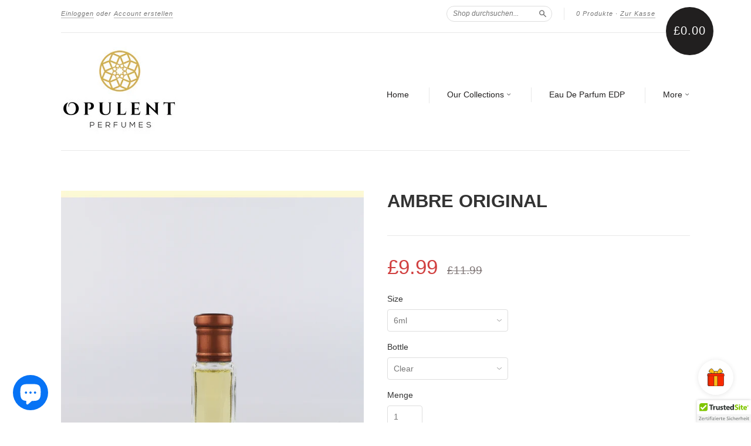

--- FILE ---
content_type: text/html; charset=utf-8
request_url: https://www.opulentperfumes.com/de/products/ambre-original
body_size: 31287
content:
<!doctype html>
<!--[if lt IE 7]> <html class="no-touch no-js lt-ie9 lt-ie8 lt-ie7" lang="en"> <![endif]-->
<!--[if IE 7]> <html class="no-touch no-js lt-ie9 lt-ie8" lang="en"> <![endif]-->
<!--[if IE 8]> <html class="no-touch no-js lt-ie9" lang="en"> <![endif]-->
<!--[if IE 9]> <html class="ie9 no-touch no-js"> <![endif]-->
<!--[if (gt IE 9)|!(IE)]><!--> <html class="no-touch no-js"> <!--<![endif]-->

<head>


  
<!-- Start of Booster Apps Seo-0.1-->
<title>Ambre Original | Opulent Perfumes</title><meta name="description" content="Ambre Original (also known as Abid Ambre) is the special Men&#39;s fragrance which is one of our top sellers which will capture the sensual. Perfect for the summer and winter months alike as its absolute fresh.Fragrance oils UKUnlike eau de toilette..." /><script type="application/ld+json">
  {
    "@context": "https://schema.org",
    "@type": "Organization",
    "name": "Opulent Perfumes",
    "url": "https://www.opulentperfumes.com",
    "description": "Discover luxury perfume oils, high quality fragrances, oud (oudh), musk, fragrance oils, Arabic Oudh oils,  including Amber, Rose Oud, Oud Wood \u0026 Incense and perfume clones, perfume replicas.","image": "https://www.opulentperfumes.com/cdn/shop/t/3/assets/logo.png?v=51669497440067909901708635146",
      "logo": "https://www.opulentperfumes.com/cdn/shop/t/3/assets/logo.png?v=51669497440067909901708635146","sameAs": [""],
    "telephone": "0330 341 1951",
    "address": {
      "@type": "PostalAddress",
      "streetAddress": "50 Brian Road",
      "addressLocality": "ROMFORD",
      "addressRegion": "England",
      "postalCode": "RM6 5BX",
      "addressCountry": "Vereinigtes Königreich"
    }
  }
</script>

<script type="application/ld+json">
  {
    "@context": "https://schema.org",
    "@type": "WebSite",
    "name": "Opulent Perfumes",
    "url": "https://www.opulentperfumes.com",
    "potentialAction": {
      "@type": "SearchAction",
      "query-input": "required name=query",
      "target": "https://www.opulentperfumes.com/search?q={query}"
    }
  }
</script><script type="application/ld+json">
  {
    "@context": "https://schema.org",
    "@type": "Product",
    "name": "Ambre Original",
    "brand": {"@type": "Brand","name": "Opulent Perfumes"},
    "sku": "",
    "mpn": "",
    "description": "Ambre Original (also known as Abid Ambre) is the special Men's fragrance which is one of our top sellers which will capture the sensual. Perfect for the summer and winter months alike as its absolute fresh.\nFragrance oils UK\nUnlike eau de toilette and eau de parfum sprays that are diluted with alcohol and water, The Ambre Original (also known as Abid Ambre) is the pure Perfume Oil is 100 percent pure fragrance. You can use less and enjoy more pronounced fragrance that will stay on your skin throughout the day.\nOrder now and experience this wonderful perfume for yourself.\nNotes: Fresh, Citrusy, Musky\n\nAvailable in 6ml, 12ml Bottles or request a FREE scent card sample.\ndesigner perfume oils | imitation perfume uk | cheap perfumes | fragrance oils | Oud perfumes uk",
    "url": "https://www.opulentperfumes.com/de/products/ambre-original","image": "https://www.opulentperfumes.com/cdn/shop/products/F_C5_a43dff1f-1c3e-4f67-b165-318fa1d492dc_1200x.jpg?v=1592673909","itemCondition": "https://schema.org/NewCondition",
    "offers": [{
          "@type": "Offer",
          "price": "9.99",
          "priceCurrency": "GBP",
          "itemCondition": "https://schema.org/NewCondition",
          "url": "https://www.opulentperfumes.com/de/products/ambre-original?variant=27118991495",
          "sku": "",
          "mpn": "",
          "availability" : "https://schema.org/InStock",
          "priceValidUntil": "2026-03-04","gtin14": ""},{
          "@type": "Offer",
          "price": "18.99",
          "priceCurrency": "GBP",
          "itemCondition": "https://schema.org/NewCondition",
          "url": "https://www.opulentperfumes.com/de/products/ambre-original?variant=27118991687",
          "sku": "",
          "mpn": "",
          "availability" : "https://schema.org/InStock",
          "priceValidUntil": "2026-03-04","gtin14": ""}]}
</script>
<!-- end of Booster Apps SEO -->

  <meta charset="UTF-8">
  <meta http-equiv='X-UA-Compatible' content='IE=edge,chrome=1'>
  <meta name="google-site-verification" content="FPkmAaHI8dc9ClhJIbQwAhZeE6si1x1U4y6F52JS2fQ" />
  <meta name="msvalidate.01" content="91F8E232FE7AB2625B9CB4AD9E5D925E" />
  <meta name="robots" content="noodp" />
  <meta name="keywords" content="oil perfumes uk, perfume oil uk, best oud perfumes, oud perfumes uk, oudh, pure oud, perfume oils uk, designer perfume oils, perfume oil arabic, oudh perfume uk, arabian oud, essential oil, fragrance compound, fragrance oil, argan oil, morrocan oil, beard oil, rose oil, perfume oils wholesale uk, oud perfume for men, Westfield London, Grand Central, London, Birmingham, best musk perfume, perfume with oud, perfumes online uk, Miss million, Opium, poison, Abid Ambre, Golden Dust, Night Illusion, oud wood, Amber, Musk Rose, Tom Ford, Oud Wood, Woody, Armani Oud, Opulence Oud, Hugo Boss Oud, Scent, Arabian OUP, Rassai, Ajmal, Nabeel, Sunnamusk, Swiss Arabian, Haramain, Kalemat, attar al kaaba, white oud, perfume wholesale uk, attar wholesale perfume oil, smell alike perfumes uk, hindi oud, maliki oud, free perfume samples, wholesale attar perfume oil, perfume alcohol, alcohol free perfume, perfume parlour, designer perfume oils, perfume copies, pure perfume oils, ittar, diffuser oil" />
  
 <link rel="alternate" href="https://opulentperfumes.com" hreflang="en"/>
  <link rel="shortcut icon" type="image/png" href="//www.opulentperfumes.com/cdn/shop/t/3/assets/favicon.png?v=109">

  

<!-- Google tag (gtag.js) -->
<script async src="https://www.googletagmanager.com/gtag/js?id=AW-952972179"></script>
<script>
  window.dataLayer = window.dataLayer || [];
  function gtag(){dataLayer.push(arguments);}
  gtag('js', new Date());

  gtag('config', 'AW-952972179');
</script>

  
<!-- Google Tag Manager -->
<script>(function(w,d,s,l,i){w[l]=w[l]||[];w[l].push({'gtm.start':
new Date().getTime(),event:'gtm.js'});var f=d.getElementsByTagName(s)[0],
j=d.createElement(s),dl=l!='dataLayer'?'&l='+l:'';j.async=true;j.src=
'https://www.googletagmanager.com/gtm.js?id='+i+dl;f.parentNode.insertBefore(j,f);
})(window,document,'script','dataLayer','GTM-T484FLX');</script>
<!-- End Google Tag Manager -->
  

  <link rel="canonical" href="https://www.opulentperfumes.com/de/products/ambre-original">
  <meta name="viewport" content="width=device-width,initial-scale=1">

  

  <meta property="og:type" content="product">
  <meta property="og:title" content="Ambre Original">
  <meta property="og:url" content="https://www.opulentperfumes.com/de/products/ambre-original">
  
  <meta property="og:image" content="http://www.opulentperfumes.com/cdn/shop/products/F_C5_a43dff1f-1c3e-4f67-b165-318fa1d492dc_1024x1024.jpg?v=1592673909">
  <meta property="og:image:secure_url" content="https://www.opulentperfumes.com/cdn/shop/products/F_C5_a43dff1f-1c3e-4f67-b165-318fa1d492dc_1024x1024.jpg?v=1592673909">
  
  <meta property="og:image" content="http://www.opulentperfumes.com/cdn/shop/products/F_C6_c74d51f8-64f6-46ff-b6e2-3cebdbefe904_1024x1024.jpg?v=1592673909">
  <meta property="og:image:secure_url" content="https://www.opulentperfumes.com/cdn/shop/products/F_C6_c74d51f8-64f6-46ff-b6e2-3cebdbefe904_1024x1024.jpg?v=1592673909">
  
  <meta property="og:price:amount" content="9.99">
  <meta property="og:price:currency" content="GBP">


  
    <meta property="og:description" content="Ambre Original (or Abid Ambre) is the special men&#39;s fragrance which is one of our top sellers which will capture the sensual. Perfect for the summer and winter.">
  

  <meta property="og:url" content="https://www.opulentperfumes.com/de/products/ambre-original">
  <meta property="og:site_name" content="Opulent Perfumes">

  

<meta name="twitter:card" content="summary">

  <meta name="twitter:site" content="@opulentperfumes">



  <meta name="twitter:title" content="Ambre Original">
  <meta name="twitter:description" content="Ambre Original (also known as Abid Ambre) is the special Men&#39;s fragrance which is one of our top sellers which will capture the sensual. Perfect for the summer and winter months alike as its absolu...">
  <meta name="twitter:image" content="https://www.opulentperfumes.com/cdn/shop/products/F_C5_a43dff1f-1c3e-4f67-b165-318fa1d492dc_large.jpg?v=1592673909">
  <meta name="twitter:image:width" content="480">
  <meta name="twitter:image:height" content="480">



  <link href="//www.opulentperfumes.com/cdn/shop/t/3/assets/style.scss.css?v=130116493846782878781699794585" rel="stylesheet" type="text/css" media="all" />

  <script>window.performance && window.performance.mark && window.performance.mark('shopify.content_for_header.start');</script><meta name="google-site-verification" content="FPkmAaHI8dc9ClhJIbQwAhZeE6si1x1U4y6F52JS2fQ">
<meta id="shopify-digital-wallet" name="shopify-digital-wallet" content="/13166025/digital_wallets/dialog">
<meta name="shopify-checkout-api-token" content="305b4e1e0904eefabdad34c7078fa799">
<link rel="alternate" hreflang="x-default" href="https://www.opulentperfumes.com/products/ambre-original">
<link rel="alternate" hreflang="en" href="https://www.opulentperfumes.com/products/ambre-original">
<link rel="alternate" hreflang="de" href="https://www.opulentperfumes.com/de/products/ambre-original">
<link rel="alternate" hreflang="fr" href="https://www.opulentperfumes.com/fr/products/ambre-original">
<link rel="alternate" type="application/json+oembed" href="https://www.opulentperfumes.com/de/products/ambre-original.oembed">
<script async="async" src="/checkouts/internal/preloads.js?locale=de-GB"></script>
<link rel="preconnect" href="https://shop.app" crossorigin="anonymous">
<script async="async" src="https://shop.app/checkouts/internal/preloads.js?locale=de-GB&shop_id=13166025" crossorigin="anonymous"></script>
<script id="apple-pay-shop-capabilities" type="application/json">{"shopId":13166025,"countryCode":"GB","currencyCode":"GBP","merchantCapabilities":["supports3DS"],"merchantId":"gid:\/\/shopify\/Shop\/13166025","merchantName":"Opulent Perfumes","requiredBillingContactFields":["postalAddress","email","phone"],"requiredShippingContactFields":["postalAddress","email","phone"],"shippingType":"shipping","supportedNetworks":["visa","maestro","masterCard","discover","elo"],"total":{"type":"pending","label":"Opulent Perfumes","amount":"1.00"},"shopifyPaymentsEnabled":true,"supportsSubscriptions":true}</script>
<script id="shopify-features" type="application/json">{"accessToken":"305b4e1e0904eefabdad34c7078fa799","betas":["rich-media-storefront-analytics"],"domain":"www.opulentperfumes.com","predictiveSearch":true,"shopId":13166025,"locale":"de"}</script>
<script>var Shopify = Shopify || {};
Shopify.shop = "opulentperfumes.myshopify.com";
Shopify.locale = "de";
Shopify.currency = {"active":"GBP","rate":"1.0"};
Shopify.country = "GB";
Shopify.theme = {"name":"New Standard","id":128106311,"schema_name":null,"schema_version":null,"theme_store_id":429,"role":"main"};
Shopify.theme.handle = "null";
Shopify.theme.style = {"id":null,"handle":null};
Shopify.cdnHost = "www.opulentperfumes.com/cdn";
Shopify.routes = Shopify.routes || {};
Shopify.routes.root = "/de/";</script>
<script type="module">!function(o){(o.Shopify=o.Shopify||{}).modules=!0}(window);</script>
<script>!function(o){function n(){var o=[];function n(){o.push(Array.prototype.slice.apply(arguments))}return n.q=o,n}var t=o.Shopify=o.Shopify||{};t.loadFeatures=n(),t.autoloadFeatures=n()}(window);</script>
<script>
  window.ShopifyPay = window.ShopifyPay || {};
  window.ShopifyPay.apiHost = "shop.app\/pay";
  window.ShopifyPay.redirectState = null;
</script>
<script id="shop-js-analytics" type="application/json">{"pageType":"product"}</script>
<script defer="defer" async type="module" src="//www.opulentperfumes.com/cdn/shopifycloud/shop-js/modules/v2/client.init-shop-cart-sync_BH0MO3MH.de.esm.js"></script>
<script defer="defer" async type="module" src="//www.opulentperfumes.com/cdn/shopifycloud/shop-js/modules/v2/chunk.common_BErAfWaM.esm.js"></script>
<script defer="defer" async type="module" src="//www.opulentperfumes.com/cdn/shopifycloud/shop-js/modules/v2/chunk.modal_DqzNaksh.esm.js"></script>
<script type="module">
  await import("//www.opulentperfumes.com/cdn/shopifycloud/shop-js/modules/v2/client.init-shop-cart-sync_BH0MO3MH.de.esm.js");
await import("//www.opulentperfumes.com/cdn/shopifycloud/shop-js/modules/v2/chunk.common_BErAfWaM.esm.js");
await import("//www.opulentperfumes.com/cdn/shopifycloud/shop-js/modules/v2/chunk.modal_DqzNaksh.esm.js");

  window.Shopify.SignInWithShop?.initShopCartSync?.({"fedCMEnabled":true,"windoidEnabled":true});

</script>
<script>
  window.Shopify = window.Shopify || {};
  if (!window.Shopify.featureAssets) window.Shopify.featureAssets = {};
  window.Shopify.featureAssets['shop-js'] = {"shop-cart-sync":["modules/v2/client.shop-cart-sync__0cGp0nR.de.esm.js","modules/v2/chunk.common_BErAfWaM.esm.js","modules/v2/chunk.modal_DqzNaksh.esm.js"],"init-fed-cm":["modules/v2/client.init-fed-cm_CM6VDTst.de.esm.js","modules/v2/chunk.common_BErAfWaM.esm.js","modules/v2/chunk.modal_DqzNaksh.esm.js"],"init-shop-email-lookup-coordinator":["modules/v2/client.init-shop-email-lookup-coordinator_CBMbWck_.de.esm.js","modules/v2/chunk.common_BErAfWaM.esm.js","modules/v2/chunk.modal_DqzNaksh.esm.js"],"init-windoid":["modules/v2/client.init-windoid_BLu1c52k.de.esm.js","modules/v2/chunk.common_BErAfWaM.esm.js","modules/v2/chunk.modal_DqzNaksh.esm.js"],"shop-button":["modules/v2/client.shop-button_CA8sgLdC.de.esm.js","modules/v2/chunk.common_BErAfWaM.esm.js","modules/v2/chunk.modal_DqzNaksh.esm.js"],"shop-cash-offers":["modules/v2/client.shop-cash-offers_CtGlpQVP.de.esm.js","modules/v2/chunk.common_BErAfWaM.esm.js","modules/v2/chunk.modal_DqzNaksh.esm.js"],"shop-toast-manager":["modules/v2/client.shop-toast-manager_uf2EYvu_.de.esm.js","modules/v2/chunk.common_BErAfWaM.esm.js","modules/v2/chunk.modal_DqzNaksh.esm.js"],"init-shop-cart-sync":["modules/v2/client.init-shop-cart-sync_BH0MO3MH.de.esm.js","modules/v2/chunk.common_BErAfWaM.esm.js","modules/v2/chunk.modal_DqzNaksh.esm.js"],"init-customer-accounts-sign-up":["modules/v2/client.init-customer-accounts-sign-up_GYoAbbBa.de.esm.js","modules/v2/client.shop-login-button_BwiwRr-G.de.esm.js","modules/v2/chunk.common_BErAfWaM.esm.js","modules/v2/chunk.modal_DqzNaksh.esm.js"],"pay-button":["modules/v2/client.pay-button_Fn8OU5F0.de.esm.js","modules/v2/chunk.common_BErAfWaM.esm.js","modules/v2/chunk.modal_DqzNaksh.esm.js"],"init-customer-accounts":["modules/v2/client.init-customer-accounts_hH0NE_bx.de.esm.js","modules/v2/client.shop-login-button_BwiwRr-G.de.esm.js","modules/v2/chunk.common_BErAfWaM.esm.js","modules/v2/chunk.modal_DqzNaksh.esm.js"],"avatar":["modules/v2/client.avatar_BTnouDA3.de.esm.js"],"init-shop-for-new-customer-accounts":["modules/v2/client.init-shop-for-new-customer-accounts_iGaU0q4U.de.esm.js","modules/v2/client.shop-login-button_BwiwRr-G.de.esm.js","modules/v2/chunk.common_BErAfWaM.esm.js","modules/v2/chunk.modal_DqzNaksh.esm.js"],"shop-follow-button":["modules/v2/client.shop-follow-button_DfZt4rU7.de.esm.js","modules/v2/chunk.common_BErAfWaM.esm.js","modules/v2/chunk.modal_DqzNaksh.esm.js"],"checkout-modal":["modules/v2/client.checkout-modal_BkbVv7me.de.esm.js","modules/v2/chunk.common_BErAfWaM.esm.js","modules/v2/chunk.modal_DqzNaksh.esm.js"],"shop-login-button":["modules/v2/client.shop-login-button_BwiwRr-G.de.esm.js","modules/v2/chunk.common_BErAfWaM.esm.js","modules/v2/chunk.modal_DqzNaksh.esm.js"],"lead-capture":["modules/v2/client.lead-capture_uTCHmOe0.de.esm.js","modules/v2/chunk.common_BErAfWaM.esm.js","modules/v2/chunk.modal_DqzNaksh.esm.js"],"shop-login":["modules/v2/client.shop-login_DZ2U4X68.de.esm.js","modules/v2/chunk.common_BErAfWaM.esm.js","modules/v2/chunk.modal_DqzNaksh.esm.js"],"payment-terms":["modules/v2/client.payment-terms_ARjsA2tN.de.esm.js","modules/v2/chunk.common_BErAfWaM.esm.js","modules/v2/chunk.modal_DqzNaksh.esm.js"]};
</script>
<script>(function() {
  var isLoaded = false;
  function asyncLoad() {
    if (isLoaded) return;
    isLoaded = true;
    var urls = ["\/\/shopify.privy.com\/widget.js?shop=opulentperfumes.myshopify.com","\/\/cdn.ywxi.net\/js\/1.js?shop=opulentperfumes.myshopify.com","https:\/\/cdn.shopify.com\/s\/files\/1\/1316\/6025\/t\/3\/assets\/sca-qv-scripts-noconfig.js?15490915343320802451\u0026shop=opulentperfumes.myshopify.com","https:\/\/www.improvedcontactform.com\/icf.js?shop=opulentperfumes.myshopify.com","https:\/\/rec.autocommerce.io\/recommender_javascript?shop=opulentperfumes.myshopify.com","https:\/\/reconvert-cdn.com\/assets\/js\/store_reconvert_node.js?v=2\u0026scid=NTljZjVjY2M3M2RmOTBkN2I2ZWJhZWIwYmUxNGU0ODIuMGMwYjFmYzlmMmRlMzg1NWUyNDg5NmZmOWM2ODkxNDg=\u0026shop=opulentperfumes.myshopify.com","https:\/\/gdprcdn.b-cdn.net\/js\/gdpr_cookie_consent.min.js?shop=opulentperfumes.myshopify.com","https:\/\/gifts.good-apps.co\/storage\/js\/good_free_gift-opulentperfumes.myshopify.com.js?ver=52\u0026shop=opulentperfumes.myshopify.com"];
    for (var i = 0; i < urls.length; i++) {
      var s = document.createElement('script');
      s.type = 'text/javascript';
      s.async = true;
      s.src = urls[i];
      var x = document.getElementsByTagName('script')[0];
      x.parentNode.insertBefore(s, x);
    }
  };
  if(window.attachEvent) {
    window.attachEvent('onload', asyncLoad);
  } else {
    window.addEventListener('load', asyncLoad, false);
  }
})();</script>
<script id="__st">var __st={"a":13166025,"offset":0,"reqid":"2a2941fb-1e48-4ab2-8f13-b384564d3cd0-1770050071","pageurl":"www.opulentperfumes.com\/de\/products\/ambre-original","u":"2c2467675fa8","p":"product","rtyp":"product","rid":8421295879};</script>
<script>window.ShopifyPaypalV4VisibilityTracking = true;</script>
<script id="captcha-bootstrap">!function(){'use strict';const t='contact',e='account',n='new_comment',o=[[t,t],['blogs',n],['comments',n],[t,'customer']],c=[[e,'customer_login'],[e,'guest_login'],[e,'recover_customer_password'],[e,'create_customer']],r=t=>t.map((([t,e])=>`form[action*='/${t}']:not([data-nocaptcha='true']) input[name='form_type'][value='${e}']`)).join(','),a=t=>()=>t?[...document.querySelectorAll(t)].map((t=>t.form)):[];function s(){const t=[...o],e=r(t);return a(e)}const i='password',u='form_key',d=['recaptcha-v3-token','g-recaptcha-response','h-captcha-response',i],f=()=>{try{return window.sessionStorage}catch{return}},m='__shopify_v',_=t=>t.elements[u];function p(t,e,n=!1){try{const o=window.sessionStorage,c=JSON.parse(o.getItem(e)),{data:r}=function(t){const{data:e,action:n}=t;return t[m]||n?{data:e,action:n}:{data:t,action:n}}(c);for(const[e,n]of Object.entries(r))t.elements[e]&&(t.elements[e].value=n);n&&o.removeItem(e)}catch(o){console.error('form repopulation failed',{error:o})}}const l='form_type',E='cptcha';function T(t){t.dataset[E]=!0}const w=window,h=w.document,L='Shopify',v='ce_forms',y='captcha';let A=!1;((t,e)=>{const n=(g='f06e6c50-85a8-45c8-87d0-21a2b65856fe',I='https://cdn.shopify.com/shopifycloud/storefront-forms-hcaptcha/ce_storefront_forms_captcha_hcaptcha.v1.5.2.iife.js',D={infoText:'Durch hCaptcha geschützt',privacyText:'Datenschutz',termsText:'Allgemeine Geschäftsbedingungen'},(t,e,n)=>{const o=w[L][v],c=o.bindForm;if(c)return c(t,g,e,D).then(n);var r;o.q.push([[t,g,e,D],n]),r=I,A||(h.body.append(Object.assign(h.createElement('script'),{id:'captcha-provider',async:!0,src:r})),A=!0)});var g,I,D;w[L]=w[L]||{},w[L][v]=w[L][v]||{},w[L][v].q=[],w[L][y]=w[L][y]||{},w[L][y].protect=function(t,e){n(t,void 0,e),T(t)},Object.freeze(w[L][y]),function(t,e,n,w,h,L){const[v,y,A,g]=function(t,e,n){const i=e?o:[],u=t?c:[],d=[...i,...u],f=r(d),m=r(i),_=r(d.filter((([t,e])=>n.includes(e))));return[a(f),a(m),a(_),s()]}(w,h,L),I=t=>{const e=t.target;return e instanceof HTMLFormElement?e:e&&e.form},D=t=>v().includes(t);t.addEventListener('submit',(t=>{const e=I(t);if(!e)return;const n=D(e)&&!e.dataset.hcaptchaBound&&!e.dataset.recaptchaBound,o=_(e),c=g().includes(e)&&(!o||!o.value);(n||c)&&t.preventDefault(),c&&!n&&(function(t){try{if(!f())return;!function(t){const e=f();if(!e)return;const n=_(t);if(!n)return;const o=n.value;o&&e.removeItem(o)}(t);const e=Array.from(Array(32),(()=>Math.random().toString(36)[2])).join('');!function(t,e){_(t)||t.append(Object.assign(document.createElement('input'),{type:'hidden',name:u})),t.elements[u].value=e}(t,e),function(t,e){const n=f();if(!n)return;const o=[...t.querySelectorAll(`input[type='${i}']`)].map((({name:t})=>t)),c=[...d,...o],r={};for(const[a,s]of new FormData(t).entries())c.includes(a)||(r[a]=s);n.setItem(e,JSON.stringify({[m]:1,action:t.action,data:r}))}(t,e)}catch(e){console.error('failed to persist form',e)}}(e),e.submit())}));const S=(t,e)=>{t&&!t.dataset[E]&&(n(t,e.some((e=>e===t))),T(t))};for(const o of['focusin','change'])t.addEventListener(o,(t=>{const e=I(t);D(e)&&S(e,y())}));const B=e.get('form_key'),M=e.get(l),P=B&&M;t.addEventListener('DOMContentLoaded',(()=>{const t=y();if(P)for(const e of t)e.elements[l].value===M&&p(e,B);[...new Set([...A(),...v().filter((t=>'true'===t.dataset.shopifyCaptcha))])].forEach((e=>S(e,t)))}))}(h,new URLSearchParams(w.location.search),n,t,e,['guest_login'])})(!0,!0)}();</script>
<script integrity="sha256-4kQ18oKyAcykRKYeNunJcIwy7WH5gtpwJnB7kiuLZ1E=" data-source-attribution="shopify.loadfeatures" defer="defer" src="//www.opulentperfumes.com/cdn/shopifycloud/storefront/assets/storefront/load_feature-a0a9edcb.js" crossorigin="anonymous"></script>
<script crossorigin="anonymous" defer="defer" src="//www.opulentperfumes.com/cdn/shopifycloud/storefront/assets/shopify_pay/storefront-65b4c6d7.js?v=20250812"></script>
<script data-source-attribution="shopify.dynamic_checkout.dynamic.init">var Shopify=Shopify||{};Shopify.PaymentButton=Shopify.PaymentButton||{isStorefrontPortableWallets:!0,init:function(){window.Shopify.PaymentButton.init=function(){};var t=document.createElement("script");t.src="https://www.opulentperfumes.com/cdn/shopifycloud/portable-wallets/latest/portable-wallets.de.js",t.type="module",document.head.appendChild(t)}};
</script>
<script data-source-attribution="shopify.dynamic_checkout.buyer_consent">
  function portableWalletsHideBuyerConsent(e){var t=document.getElementById("shopify-buyer-consent"),n=document.getElementById("shopify-subscription-policy-button");t&&n&&(t.classList.add("hidden"),t.setAttribute("aria-hidden","true"),n.removeEventListener("click",e))}function portableWalletsShowBuyerConsent(e){var t=document.getElementById("shopify-buyer-consent"),n=document.getElementById("shopify-subscription-policy-button");t&&n&&(t.classList.remove("hidden"),t.removeAttribute("aria-hidden"),n.addEventListener("click",e))}window.Shopify?.PaymentButton&&(window.Shopify.PaymentButton.hideBuyerConsent=portableWalletsHideBuyerConsent,window.Shopify.PaymentButton.showBuyerConsent=portableWalletsShowBuyerConsent);
</script>
<script data-source-attribution="shopify.dynamic_checkout.cart.bootstrap">document.addEventListener("DOMContentLoaded",(function(){function t(){return document.querySelector("shopify-accelerated-checkout-cart, shopify-accelerated-checkout")}if(t())Shopify.PaymentButton.init();else{new MutationObserver((function(e,n){t()&&(Shopify.PaymentButton.init(),n.disconnect())})).observe(document.body,{childList:!0,subtree:!0})}}));
</script>
<link id="shopify-accelerated-checkout-styles" rel="stylesheet" media="screen" href="https://www.opulentperfumes.com/cdn/shopifycloud/portable-wallets/latest/accelerated-checkout-backwards-compat.css" crossorigin="anonymous">
<style id="shopify-accelerated-checkout-cart">
        #shopify-buyer-consent {
  margin-top: 1em;
  display: inline-block;
  width: 100%;
}

#shopify-buyer-consent.hidden {
  display: none;
}

#shopify-subscription-policy-button {
  background: none;
  border: none;
  padding: 0;
  text-decoration: underline;
  font-size: inherit;
  cursor: pointer;
}

#shopify-subscription-policy-button::before {
  box-shadow: none;
}

      </style>

<script>window.performance && window.performance.mark && window.performance.mark('shopify.content_for_header.end');</script>

  

<!--[if lt IE 9]>
<script src="//cdnjs.cloudflare.com/ajax/libs/html5shiv/3.7.2/html5shiv.min.js" type="text/javascript"></script>
<script src="//www.opulentperfumes.com/cdn/shop/t/3/assets/respond.min.js?v=52248677837542619231464451437" type="text/javascript"></script>
<link href="//www.opulentperfumes.com/cdn/shop/t/3/assets/respond-proxy.html" id="respond-proxy" rel="respond-proxy" />
<link href="//www.opulentperfumes.com/search?q=122896f00ad8e2f583be5bcb5ce58836" id="respond-redirect" rel="respond-redirect" />
<script src="//www.opulentperfumes.com/search?q=122896f00ad8e2f583be5bcb5ce58836" type="text/javascript"></script>
<![endif]-->
<!--[if lt IE 8]>
<script src="//www.opulentperfumes.com/cdn/shop/t/3/assets/json2.js?v=154133857350868653501464451436" type="text/javascript"></script>
<![endif]-->



  





  <script src="//ajax.googleapis.com/ajax/libs/jquery/1.11.0/jquery.min.js" type="text/javascript"></script>
  <script src="//www.opulentperfumes.com/cdn/shop/t/3/assets/modernizr.min.js?v=26620055551102246001464451437" type="text/javascript"></script>

  

<link rel="stylesheet" href="//www.opulentperfumes.com/cdn/shop/t/3/assets/sca-quick-view.css?v=127443948230706355921490278286">
<link rel="stylesheet" href="//www.opulentperfumes.com/cdn/shop/t/3/assets/sca-jquery.fancybox.css?v=50433719388693846841490278285">

<script src="//www.opulentperfumes.com/cdn/shopifycloud/storefront/assets/themes_support/option_selection-b017cd28.js" type="text/javascript"></script>

  
  <!-- Hotjar Tracking Code for opulentperfumes.com -->

  <script src="https://apis.google.com/js/platform.js?onload=renderOptIn" async defer></script>

<script>
  window.renderOptIn = function() {
    window.gapi.load('surveyoptin', function() {
      window.gapi.surveyoptin.render(
        {
          // REQUIRED FIELDS
          "merchant_id": 426885808,
          "order_id": "ORDER_ID",
          "email": "CUSTOMER_EMAIL",
          "delivery_country": "COUNTRY_CODE",
          "estimated_delivery_date": "YYYY-MM-DD",

          // OPTIONAL FIELDS
          "products": [{"gtin":"GTIN1"}, {"gtin":"GTIN2"}]
        });
    });
  }
</script>
<script src="https://apis.google.com/js/platform.js?onload=renderBadge" async defer></script>

  
  <script>
    (function(h,o,t,j,a,r){
        h.hj=h.hj||function(){(h.hj.q=h.hj.q||[]).push(arguments)};
        h._hjSettings={hjid:716107,hjsv:6};
        a=o.getElementsByTagName('head')[0];
        r=o.createElement('script');r.async=1;
        r.src=t+h._hjSettings.hjid+j+h._hjSettings.hjsv;
        a.appendChild(r);
    })(window,document,'https://static.hotjar.com/c/hotjar-','.js?sv=');
</script>
  
 
<script type="text/javascript">
  //BOOSTER APPS COMMON JS CODE
  window.BoosterApps = window.BoosterApps || {};
  window.BoosterApps.common = window.BoosterApps.common || {};
  window.BoosterApps.common.shop = {
    permanent_domain: 'opulentperfumes.myshopify.com',
    currency: "GBP",
    money_format: "£{{amount}}",
    id: 13166025
  };
  

  window.BoosterApps.common.template = 'product';
  window.BoosterApps.common.cart = {};
  window.BoosterApps.common.vapid_public_key = "BJuXCmrtTK335SuczdNVYrGVtP_WXn4jImChm49st7K7z7e8gxSZUKk4DhUpk8j2Xpiw5G4-ylNbMKLlKkUEU98=";

  window.BoosterApps.cs_app_url = "/apps/";

  window.BoosterApps.global_config = {"asset_urls":{"loy":{"init_js":"https:\/\/cdn.shopify.com\/s\/files\/1\/0194\/1736\/6592\/t\/1\/assets\/ba_loy_init.js?v=1649113316","widget_js":"https:\/\/cdn.shopify.com\/s\/files\/1\/0194\/1736\/6592\/t\/1\/assets\/ba_loy_widget.js?v=1649113320","widget_css":"https:\/\/cdn.shopify.com\/s\/files\/1\/0194\/1736\/6592\/t\/1\/assets\/ba_loy_widget.css?v=1630424861"},"rev":{"init_js":"https:\/\/cdn.shopify.com\/s\/files\/1\/0194\/1736\/6592\/t\/1\/assets\/ba_rev_init.js?v=1647222558","widget_js":"https:\/\/cdn.shopify.com\/s\/files\/1\/0194\/1736\/6592\/t\/1\/assets\/ba_rev_widget.js?v=1647222560","modal_js":"https:\/\/cdn.shopify.com\/s\/files\/1\/0194\/1736\/6592\/t\/1\/assets\/ba_rev_modal.js?v=1647222563","widget_css":"https:\/\/cdn.shopify.com\/s\/files\/1\/0194\/1736\/6592\/t\/1\/assets\/ba_rev_widget.css?v=1645997529","modal_css":"https:\/\/cdn.shopify.com\/s\/files\/1\/0194\/1736\/6592\/t\/1\/assets\/ba_rev_modal.css?v=1646955477"},"pu":{"init_js":"https:\/\/cdn.shopify.com\/s\/files\/1\/0194\/1736\/6592\/t\/1\/assets\/ba_pu_init.js?v=1635877170"},"bis":{"init_js":"https:\/\/cdn.shopify.com\/s\/files\/1\/0194\/1736\/6592\/t\/1\/assets\/ba_bis_init.js?v=1633795418","modal_js":"https:\/\/cdn.shopify.com\/s\/files\/1\/0194\/1736\/6592\/t\/1\/assets\/ba_bis_modal.js?v=1633795421","modal_css":"https:\/\/cdn.shopify.com\/s\/files\/1\/0194\/1736\/6592\/t\/1\/assets\/ba_bis_modal.css?v=1620346071"},"widgets":{"init_js":"https:\/\/cdn.shopify.com\/s\/files\/1\/0194\/1736\/6592\/t\/1\/assets\/ba_widget_init.js?v=1647188406","modal_js":"https:\/\/cdn.shopify.com\/s\/files\/1\/0194\/1736\/6592\/t\/1\/assets\/ba_widget_modal.js?v=1647188408","modal_css":"https:\/\/cdn.shopify.com\/s\/files\/1\/0194\/1736\/6592\/t\/1\/assets\/ba_widget_modal.css?v=1643989789"},"global":{"helper_js":"https:\/\/cdn.shopify.com\/s\/files\/1\/0194\/1736\/6592\/t\/1\/assets\/ba_tracking.js?v=1637601969"}},"proxy_paths":{"loy":"\/apps\/ba-loy","app_metrics":"\/apps\/ba-loy\/app_metrics","push_subscription":"\/apps\/ba-loy\/push"},"aat":["speed","seo","loy"],"pv":false,"sts":false,"bam":false,"base_money_format":"£{{amount}}"};

    window.BoosterApps.loy_config = {"brand_theme_settings":{"button_bg":"#2932fc","header_bg":"#2932fc","desc_color":"#737376","icon_color":"#3a3a3a","link_color":"#2932fc","visibility":"both","cards_shape":"rounded","launcher_bg":"#286ef8","title_color":"#212b36","banner_image":"","inputs_shape":"rounded","buttons_shape":"rounded","primary_color":"#2932fc","launcher_shape":"circle","container_shape":"rounded","mobile_placement":"right","button_text_color":"#fff","desktop_placement":"right","header_text_color":"#fff","powered_by_hidden":true,"launcher_text_color":"#ffffff","mobile_side_spacing":"20","desktop_side_spacing":"20","visibility_condition":"","mobile_bottom_spacing":"20","desktop_bottom_spacing":"20"},"launcher_style_settings":{"mobile_icon":"star","mobile_text":"Rewards","desktop_icon":"star","desktop_text":"Rewards","mobile_layout":"icon_with_text","desktop_layout":"icon_with_text","desktop_launcher_icon":null,"mobile_launcher_icon":null},"points_program_enabled":false,"referral_program_enabled":true,"vip_program_enabled":false,"vip_program_tier_type":"points_earned","vip_program_period":"lifetime","brand_panel_settings":{"visitor_header_caption":"Join now and unlock awesome rewards","visitor_header_title":"🏆 Rewards Program","acct_creation_title":"Join and Earn Rewards","acct_creation_desc":"Get rewarded for being an awesome customer","acct_creation_sign_in":"Already a member?","acct_creation_btn":"Start Earning","visitor_point_header":"Earn Points","visitor_point_desc":"Earn points and turn these into rewards!","member_header_caption":"Your points","member_header_title":"{points}","member_point_header":"Points","member_point_desc":"Earn points and turn these into rewards!","general_ways_to_earn":"Ways to earn","general_ways_to_redeem":"Ways to redeem","general_sign_in":"Sign in","general_sign_up":"Sign up","general_signed_up":"signed up","general_no_rewards_yet":"No rewards yet","general_your_rewards_will_show_here":"Your rewards will show here.","general_past_rewards":"Past rewards","general_go_back":"Go back","general_your_rewards":"Your rewards","general_upcoming_reward":"Upcoming reward","general_redeem":"Redeem","general_redeemed_a_reward":"Redeemed a Reward","general_you_have":"You have","general_rewards":"Rewards","general_reward":"reward","general_manual_points_adjust":"manual points adjustment","general_add_points_default_note":"Points awarded by points import","general_reset_removal_default_note":"Existing points removed for points reset from import","general_reset_new_balance_default_note":"Points reset to new balance by points import","general_refund_points":"Points refunded","general_use_discount_code":"Use this discount code on your next order!","general_apply_code":"Apply code","general_add_product_to_cart":"Add product to cart","general_spend":"you spend","general_spent":"Spent","general_points":"Points","general_point":"Point","general_discount_amount_coupon":"${{discount_amount}} off coupon","general_discount_amount":"points for ${{discount_amount}} off","general_no_points_yet":"No Points yet","general_have_not_earned_points":"You haven't earned any Points yet.","general_place_an_order":"Place an order","general_placed_an_order":"Placed an order","general_points_for_every":"Points for every","general_how_to_earn_points":"How do I earn Points?","general_points_activity":"Points History","general_celebrate_birthday":"Celebrate a birthday","general_celebrate_birthday_past_tense":"Celebrated a birthday","general_birthday_reward":"Celebrate with a reward","general_celebrate_your_birthday":"Let's celebrate your birthday! 🎉 Please give us 30 days notice - otherwise, you'll have to wait another year.","general_edit_date":"Edit Date","general_month":"Month","general_day":"Day","general_enter_valid_date":"Please enter a valid date","general_save_date":"Save date","general_reward_show":"Show","general_share_via_email":"Share via Email","general_share_on":"Share on","general_please_choose_an_option":"Please choose an option from the","general_product_page":"product page","general_by":"by","social_instagram_follow":"Follow on Instagram","social_facebook_like":"Like page on Facebook","social_facebook_share":"Share link on Facebook","social_twitter_follow":"Follow on Twitter","social_twitter_share":"Share link on Twitter","social_instagram_follow_past_tense":"Followed on Instagram","social_facebook_like_past_tense":"Liked a page on Facebook","social_facebook_share_past_tense":"Shared a link on Facebook","social_twitter_follow_past_tense":"Followed on Twitter","social_twitter_share_past_tense":"Shared a link on Twitter","social_follow":"Follow","social_share":"Share","social_like":"Like","referral_complete":"Complete a Referral","referral_complete_past_tense":"Completed a Referral","referral_complete_points":"{{points_amount}} Points for every referral completed","referrals_title":"Referral Program","referrals_visitor_desc":"Refer a friend who makes a purchase and both of you will claim rewards.","referrals_create_account_to_claim_coupon":"Create an Account to claim your coupon","referrals_create_account":"Create an Account","referrals_referred_reward":"They will get","referrals_referrer_reward":"You will get","referrals_call_to_action":"Refer friends and earn","referrals_completed":"referrals completed so far","referrals_share_link":"Share this link with a friend for them to claim the reward","referrals_referral_code":"Your referral link to share","referrals_get_reward":"Get your","referrals_claimed_reward":"Here's your","referrals_claim_reward":"Claim your gift","referrals_email_invite":"Refer friends by email","referrals_email_send":"Send email","referrals_email_to":"To","referrals_email_to_placeholder":"Add a comma-separated list of emails","referrals_email_message":"Message","referrals_email_message_placeholder":"Customize your referral message. The referral link will be automatically added.","referrals_invalid_email":"Please enter a valid email address","referrals_no_referrals_yet":"No referrals yet","referrals_your_referrals_show_here":"Your referrals will show here.","referrals_your_referrals":"Your referrals","referrals_status_pending":"pending","referrals_status_completed":"completed","referrals_status_blocked":"blocked","vip_tiers":"VIP Tiers","vip_status":"VIP Status","vip_reward":"VIP reward","vip_tier_desc":"Gain access to exclusive rewards.","vip_reward_earned_via":"Earned via {{vip_tier_name}} tier","vip_tier_no_vip_history":"No VIP membership history yet","vip_tier_vip_history":"VIP History","vip_tier_added_to":"Added to {{tier_name}}","vip_tier_achieved":"Unlocked {{tier_name}}","vip_tier_dropped_to":"Fell to {{tier_name}}","vip_tier_retained_to":"Kept {{tier_name}}","vip_tier_earn_points":"Earn {{points}} Points","vip_tier_spend":"Spend {{amount}}","vip_perks":"Perks","vip_benefits":"Benefits","vip_tier_to_unlock":"to unlock","vip_achieved_until":"Achieved until","vip_tier_on_highest":"You did it! You're on the highest tier 🎉","general_error":"Hmm, something went wrong, please try again shortly","general_redeem_error_min_points":"Did not met minimum points to redeem","general_redeem_error_max_points":"Exceeded maximum points to spend","tos_max_shipping_amount":"Maximum shipping amount of ${{max_shipping_amount}}.","tos_expiry_months":"Expires {{expiry_months}} month(s) after being redeemed.","tos_expiry_at":"Reward expires on {{expiry_date}}.","tos_free_product":"Reward only applies to {{product_name}}","tos_min_order_amount":"Applies to all orders over ${{min_order_amount}}.","tos_apply_to_collection":"Only for products in specific collections."},"widget_css":"#baLoySectionWrapper .ba-loy-bg-color {\n  background-color: #2932fc;\n}\n\n#baLoySectionWrapper .section-panel-wrapper {\n  box-shadow:rgba(0, 0, 0, 0.1) 0px 4px 15px 0px, rgba(0, 0, 0, 0.1) 0px 1px 2px 0px, #2932fc 0px 2px 0px 0px inset;\n}\n\n\n\n\n.header-main, .header-secondary {\n\tcolor: #fff !important;\n}\n.main-default a.sign-in{\n  color: #2932fc !important;\n}\n\n.section-table-piece-detail-items .li-img path {\n  fill: #3a3a3a;\n}\n\n.buttons-icons-detail-image .li-img {\n  fill: #3a3a3a;\n}\n\n#baLoySectionWrapper .loy-button-main{\n    background: #2932fc;\n    color: #fff;\n}\n\n  #baLoySectionWrapper .loy-button-main{\n    color: #fff;\n  }\n\n  #baLoySectionWrapper .main-default, #baLoySectionWrapper div.panel-section .head-title,#baLoySectionWrapper body {\n    color: #212b36;\n  }\n\n  #baLoySectionWrapper .section-panel-wrapper .panel-desc, #baLoySectionWrapper .main-default.sign-in-text{\n    color: #737376;\n  }\n\n  #launcher-wrapper{\n    background: #286ef8;\n  }\n\n  #baLoySectionWrapper div.section-bottom{\n    display:none;\n  }\n\n.ba-loy-namespace .ba-loy-messenger-frame, #launcher-wrapper{\n  right: 20px;\n  left: auto;\n}\n.ba-loy-namespace .ba-loy-messenger-frame {\n  bottom: 90px;\n}\n#launcher-wrapper{\n  bottom: 20px;\n}\n\n.launcher-text{\n  color: #ffffff !important;\n}\n\n#launcher-wrapper .launcher-desktop { display: block; }\n#launcher-wrapper .launcher-mobile  { display: none;  }\n\n@media (max-width: 500px) {\n  .ba-loy-namespace .ba-loy-messenger-frame{\n    height: 100%;\n    min-height: 100%;\n    bottom: 0;\n    right: 0;\n    left: 0;\n    top: 0;\n    width: 100%;\n    border-radius: 0;\n  }\n  #launcher-wrapper.up{\n    display: none;\n  }\n  #launcher-wrapper{\n    right: 20px;\n    left: auto;\n    bottom: 20px;\n  }\n  #launcher-wrapper .launcher-desktop { display: none;  }\n  #launcher-wrapper .launcher-mobile  { display: block; }\n}\n\n\n\n.ba-loy-circle{border-radius: 30px !important;}\n.ba-loy-rounded{border-radius: 10px !important;}\n.ba-loy-square{border-radius: 0px !important;}\n","custom_css":null,"ways_to_earn":[{"automation_id":41356,"status":"active","trigger":"order_placed","step_id":97085,"points_amount":5,"points_type":"multiplier","icon_url":null},{"automation_id":41357,"status":"active","trigger":"loy_contact_member_enabled","step_id":97086,"points_amount":100,"points_type":"fixed","icon_url":null}],"referral_rewards":{"referrer_reward":{"id":34191,"name":"£5 off coupon","reward_type":"fixed_amount","properties":{"applies_to":"entire","customer_points_get":1.0,"increment_points_value":100}},"referred_reward":{"id":34192,"name":"£5 off coupon","reward_type":"fixed_amount","properties":{"applies_to":"entire","customer_points_get":1.0,"increment_points_value":100}}},"referral_social_settings":{"email":"false","twitter":"true","facebook":"true","twitter_message":""},"referrals_customer_account_required":false,"vip_tiers":[]};
    window.BoosterApps.loy_config.api_endpoint = "/apps/ba-loy";
    window.BoosterApps.loy_config.domain_name = "rivo.io/apps/loyalty";




  
    if (window.BoosterApps.common.template == 'product'){
      window.BoosterApps.common.product = {
        id: 8421295879, price: 999, handle: "ambre-original", tags: ["For Him","Perfume Oil"],
        available: true, title: "Ambre Original", variants: [{"id":27118991495,"title":"6ml \/ Clear","option1":"6ml","option2":"Clear","option3":null,"sku":null,"requires_shipping":true,"taxable":true,"featured_image":{"id":390423379987,"product_id":8421295879,"position":2,"created_at":"2017-12-29T21:38:32+00:00","updated_at":"2020-06-20T18:25:09+01:00","alt":"Ambre Original - Opulent Perfumes","width":1200,"height":1200,"src":"\/\/www.opulentperfumes.com\/cdn\/shop\/products\/F_C6_c74d51f8-64f6-46ff-b6e2-3cebdbefe904.jpg?v=1592673909","variant_ids":[27118991495]},"available":true,"name":"Ambre Original - 6ml \/ Clear","public_title":"6ml \/ Clear","options":["6ml","Clear"],"price":999,"weight":75,"compare_at_price":1199,"inventory_quantity":-49,"inventory_management":null,"inventory_policy":"deny","barcode":null,"featured_media":{"alt":"Ambre Original - Opulent Perfumes","id":178698223673,"position":2,"preview_image":{"aspect_ratio":1.0,"height":1200,"width":1200,"src":"\/\/www.opulentperfumes.com\/cdn\/shop\/products\/F_C6_c74d51f8-64f6-46ff-b6e2-3cebdbefe904.jpg?v=1592673909"}},"requires_selling_plan":false,"selling_plan_allocations":[]},{"id":27118991687,"title":"12ml \/ Clear","option1":"12ml","option2":"Clear","option3":null,"sku":null,"requires_shipping":true,"taxable":true,"featured_image":{"id":390423150611,"product_id":8421295879,"position":1,"created_at":"2017-12-29T21:38:28+00:00","updated_at":"2020-06-20T18:25:09+01:00","alt":"Ambre Original - Opulent Perfumes","width":1200,"height":1200,"src":"\/\/www.opulentperfumes.com\/cdn\/shop\/products\/F_C5_a43dff1f-1c3e-4f67-b165-318fa1d492dc.jpg?v=1592673909","variant_ids":[27118991687]},"available":true,"name":"Ambre Original - 12ml \/ Clear","public_title":"12ml \/ Clear","options":["12ml","Clear"],"price":1899,"weight":100,"compare_at_price":2199,"inventory_quantity":-28,"inventory_management":null,"inventory_policy":"deny","barcode":null,"featured_media":{"alt":"Ambre Original - Opulent Perfumes","id":178698190905,"position":1,"preview_image":{"aspect_ratio":1.0,"height":1200,"width":1200,"src":"\/\/www.opulentperfumes.com\/cdn\/shop\/products\/F_C5_a43dff1f-1c3e-4f67-b165-318fa1d492dc.jpg?v=1592673909"}},"requires_selling_plan":false,"selling_plan_allocations":[]}]
      };
      window.BoosterApps.common.product.review_data = null;
    }
  

</script>


<script type="text/javascript">
  !function(e){var t={};function r(n){if(t[n])return t[n].exports;var o=t[n]={i:n,l:!1,exports:{}};return e[n].call(o.exports,o,o.exports,r),o.l=!0,o.exports}r.m=e,r.c=t,r.d=function(e,t,n){r.o(e,t)||Object.defineProperty(e,t,{enumerable:!0,get:n})},r.r=function(e){"undefined"!==typeof Symbol&&Symbol.toStringTag&&Object.defineProperty(e,Symbol.toStringTag,{value:"Module"}),Object.defineProperty(e,"__esModule",{value:!0})},r.t=function(e,t){if(1&t&&(e=r(e)),8&t)return e;if(4&t&&"object"===typeof e&&e&&e.__esModule)return e;var n=Object.create(null);if(r.r(n),Object.defineProperty(n,"default",{enumerable:!0,value:e}),2&t&&"string"!=typeof e)for(var o in e)r.d(n,o,function(t){return e[t]}.bind(null,o));return n},r.n=function(e){var t=e&&e.__esModule?function(){return e.default}:function(){return e};return r.d(t,"a",t),t},r.o=function(e,t){return Object.prototype.hasOwnProperty.call(e,t)},r.p="https://rivo.io/apps/loyalty/packs/",r(r.s=27)}({27:function(e,t){}});
//# sourceMappingURL=application-117139f267b47f92bd71.js.map

  //Global snippet for Booster Apps
  //this is updated automatically - do not edit manually.

  function loadScript(src, defer, done) {
    var js = document.createElement('script');
    js.src = src;
    js.defer = defer;
    js.onload = function(){done();};
    js.onerror = function(){
      done(new Error('Failed to load script ' + src));
    };
    document.head.appendChild(js);
  }

  function browserSupportsAllFeatures() {
    return window.Promise && window.fetch && window.Symbol;
  }

  if (browserSupportsAllFeatures()) {
    main();
  } else {
    loadScript('https://polyfill-fastly.net/v3/polyfill.min.js?features=Promise,fetch', true, main);
  }

  function loadAppScripts(){
      loadScript(window.BoosterApps.global_config.asset_urls.loy.init_js, true, function(){});



  }

  function main(err) {
    //isolate the scope
    loadScript(window.BoosterApps.global_config.asset_urls.global.helper_js, false, loadAppScripts);
  }
</script>

<script>window.is_hulkpo_installed=false</script>    <style>
        .iti {
            position: relative;
            display: inline-block;
        }
        .iti * {
            box-sizing: border-box;
            -moz-box-sizing: border-box;
        }
        .iti__hide {
            display: none;
        }
        .iti__v-hide {
            visibility: hidden;
        }
        .iti input,
        .iti input[type="tel"],
        .iti input[type="text"] {
            position: relative;
            z-index: 0;
            margin-top: 0 !important;
            margin-bottom: 0 !important;
            padding-right: 36px;
            margin-right: 0;
        }
        .iti__flag-container {
            position: absolute;
            top: 0;
            bottom: 0;
            right: 0;
            padding: 1px;
        }
        .iti__selected-flag {
            z-index: 1;
            position: relative;
            display: flex;
            align-items: center;
            height: 100%;
            padding: 0 6px 0 8px;
        }
        .iti__arrow {
            margin-left: 6px;
            width: 0;
            height: 0;
            border-left: 3px solid transparent;
            border-right: 3px solid transparent;
            border-top: 4px solid #555;
        }
        .iti__arrow--up {
            border-top: none;
            border-bottom: 4px solid #555;
        }
        .iti__country-list {
            position: absolute;
            z-index: 2;
            list-style: none;
            text-align: left;
            padding: 0;
            margin: 0 0 0 -1px;
            box-shadow: 1px 1px 4px rgba(0, 0, 0, 0.2);
            background-color: #fff;
            border: 1px solid #ccc;
            white-space: nowrap;
            max-height: 200px;
            overflow-y: scroll;
            -webkit-overflow-scrolling: touch;
        }
        .iti__country-list--dropup {
            bottom: 100%;
            margin-bottom: -1px;
        }
        @media (max-width: 500px) {
            .iti__country-list {
                white-space: normal;
            }
        }
        .iti__flag-box {
            display: inline-block;
            width: 20px;
        }
        .iti__divider {
            padding-bottom: 5px;
            margin-bottom: 5px;
            border-bottom: 1px solid #ccc;
        }
        .iti__country {
            padding: 5px 10px;
            outline: 0;
        }
        .iti__dial-code {
            color: #999;
        }
        .iti__country.iti__highlight {
            background-color: rgba(0, 0, 0, 0.05);
        }
        .iti__country-name,
        .iti__dial-code,
        .iti__flag-box {
            vertical-align: middle;
        }
        .iti__country-name,
        .iti__flag-box {
            margin-right: 6px;
        }
        .iti--allow-dropdown input,
        .iti--allow-dropdown input[type="tel"],
        .iti--allow-dropdown input[type="text"],
        .iti--separate-dial-code input,
        .iti--separate-dial-code input[type="tel"],
        .iti--separate-dial-code input[type="text"] {
            padding-right: 6px;
            padding-left: 52px;
            margin-left: 0;
        }
        .iti--allow-dropdown .iti__flag-container,
        .iti--separate-dial-code .iti__flag-container {
            right: auto;
            left: 0;
        }
        .iti--allow-dropdown .iti__flag-container:hover {
            cursor: pointer;
        }
        .iti--allow-dropdown .iti__flag-container:hover .iti__selected-flag {
            background-color: rgba(0, 0, 0, 0.05);
        }
        .iti--allow-dropdown input[disabled] + .iti__flag-container:hover,
        .iti--allow-dropdown input[readonly] + .iti__flag-container:hover {
            cursor: default;
        }
        .iti--allow-dropdown input[disabled] + .iti__flag-container:hover .iti__selected-flag,
        .iti--allow-dropdown input[readonly] + .iti__flag-container:hover .iti__selected-flag {
            background-color: transparent;
        }
        .iti--separate-dial-code .iti__selected-flag {
            background-color: rgba(0, 0, 0, 0.05);
        }
        .iti--separate-dial-code .iti__selected-dial-code {
            margin-left: 6px;
        }
        .iti--container {
            position: absolute;
            top: -1000px;
            left: -1000px;
            z-index: 1060;
            padding: 1px;
        }
        .iti--container:hover {
            cursor: pointer;
        }
        .iti-mobile .iti--container {
            top: 30px;
            bottom: 30px;
            left: 30px;
            right: 30px;
            position: fixed;
        }
        .iti-mobile .iti__country-list {
            max-height: 100%;
            width: 100%;
        }
        .iti-mobile .iti__country {
            padding: 10px 10px;
            line-height: 1.5em;
        }
        .iti__flag {
            width: 20px;
        }
        .iti__flag.iti__be {
            width: 18px;
        }
        .iti__flag.iti__ch {
            width: 15px;
        }
        .iti__flag.iti__mc {
            width: 19px;
        }
        .iti__flag.iti__ne {
            width: 18px;
        }
        .iti__flag.iti__np {
            width: 13px;
        }
        .iti__flag.iti__va {
            width: 15px;
        }
        @media (-webkit-min-device-pixel-ratio: 2), (min-resolution: 192dpi) {
            .iti__flag {
                background-size: 5652px 15px;
            }
        }
        .iti__flag.iti__ac {
            height: 10px;
            background-position: 0 0;
        }
        .iti__flag.iti__ad {
            height: 14px;
            background-position: -22px 0;
        }
        .iti__flag.iti__ae {
            height: 10px;
            background-position: -44px 0;
        }
        .iti__flag.iti__af {
            height: 14px;
            background-position: -66px 0;
        }
        .iti__flag.iti__ag {
            height: 14px;
            background-position: -88px 0;
        }
        .iti__flag.iti__ai {
            height: 10px;
            background-position: -110px 0;
        }
        .iti__flag.iti__al {
            height: 15px;
            background-position: -132px 0;
        }
        .iti__flag.iti__am {
            height: 10px;
            background-position: -154px 0;
        }
        .iti__flag.iti__ao {
            height: 14px;
            background-position: -176px 0;
        }
        .iti__flag.iti__aq {
            height: 14px;
            background-position: -198px 0;
        }
        .iti__flag.iti__ar {
            height: 13px;
            background-position: -220px 0;
        }
        .iti__flag.iti__as {
            height: 10px;
            background-position: -242px 0;
        }
        .iti__flag.iti__at {
            height: 14px;
            background-position: -264px 0;
        }
        .iti__flag.iti__au {
            height: 10px;
            background-position: -286px 0;
        }
        .iti__flag.iti__aw {
            height: 14px;
            background-position: -308px 0;
        }
        .iti__flag.iti__ax {
            height: 13px;
            background-position: -330px 0;
        }
        .iti__flag.iti__az {
            height: 10px;
            background-position: -352px 0;
        }
        .iti__flag.iti__ba {
            height: 10px;
            background-position: -374px 0;
        }
        .iti__flag.iti__bb {
            height: 14px;
            background-position: -396px 0;
        }
        .iti__flag.iti__bd {
            height: 12px;
            background-position: -418px 0;
        }
        .iti__flag.iti__be {
            height: 15px;
            background-position: -440px 0;
        }
        .iti__flag.iti__bf {
            height: 14px;
            background-position: -460px 0;
        }
        .iti__flag.iti__bg {
            height: 12px;
            background-position: -482px 0;
        }
        .iti__flag.iti__bh {
            height: 12px;
            background-position: -504px 0;
        }
        .iti__flag.iti__bi {
            height: 12px;
            background-position: -526px 0;
        }
        .iti__flag.iti__bj {
            height: 14px;
            background-position: -548px 0;
        }
        .iti__flag.iti__bl {
            height: 14px;
            background-position: -570px 0;
        }
        .iti__flag.iti__bm {
            height: 10px;
            background-position: -592px 0;
        }
        .iti__flag.iti__bn {
            height: 10px;
            background-position: -614px 0;
        }
        .iti__flag.iti__bo {
            height: 14px;
            background-position: -636px 0;
        }
        .iti__flag.iti__bq {
            height: 14px;
            background-position: -658px 0;
        }
        .iti__flag.iti__br {
            height: 14px;
            background-position: -680px 0;
        }
        .iti__flag.iti__bs {
            height: 10px;
            background-position: -702px 0;
        }
        .iti__flag.iti__bt {
            height: 14px;
            background-position: -724px 0;
        }
        .iti__flag.iti__bv {
            height: 15px;
            background-position: -746px 0;
        }
        .iti__flag.iti__bw {
            height: 14px;
            background-position: -768px 0;
        }
        .iti__flag.iti__by {
            height: 10px;
            background-position: -790px 0;
        }
        .iti__flag.iti__bz {
            height: 14px;
            background-position: -812px 0;
        }
        .iti__flag.iti__ca {
            height: 10px;
            background-position: -834px 0;
        }
        .iti__flag.iti__cc {
            height: 10px;
            background-position: -856px 0;
        }
        .iti__flag.iti__cd {
            height: 15px;
            background-position: -878px 0;
        }
        .iti__flag.iti__cf {
            height: 14px;
            background-position: -900px 0;
        }
        .iti__flag.iti__cg {
            height: 14px;
            background-position: -922px 0;
        }
        .iti__flag.iti__ch {
            height: 15px;
            background-position: -944px 0;
        }
        .iti__flag.iti__ci {
            height: 14px;
            background-position: -961px 0;
        }
        .iti__flag.iti__ck {
            height: 10px;
            background-position: -983px 0;
        }
        .iti__flag.iti__cl {
            height: 14px;
            background-position: -1005px 0;
        }
        .iti__flag.iti__cm {
            height: 14px;
            background-position: -1027px 0;
        }
        .iti__flag.iti__cn {
            height: 14px;
            background-position: -1049px 0;
        }
        .iti__flag.iti__co {
            height: 14px;
            background-position: -1071px 0;
        }
        .iti__flag.iti__cp {
            height: 14px;
            background-position: -1093px 0;
        }
        .iti__flag.iti__cr {
            height: 12px;
            background-position: -1115px 0;
        }
        .iti__flag.iti__cu {
            height: 10px;
            background-position: -1137px 0;
        }
        .iti__flag.iti__cv {
            height: 12px;
            background-position: -1159px 0;
        }
        .iti__flag.iti__cw {
            height: 14px;
            background-position: -1181px 0;
        }
        .iti__flag.iti__cx {
            height: 10px;
            background-position: -1203px 0;
        }
        .iti__flag.iti__cy {
            height: 14px;
            background-position: -1225px 0;
        }
        .iti__flag.iti__cz {
            height: 14px;
            background-position: -1247px 0;
        }
        .iti__flag.iti__de {
            height: 12px;
            background-position: -1269px 0;
        }
        .iti__flag.iti__dg {
            height: 10px;
            background-position: -1291px 0;
        }
        .iti__flag.iti__dj {
            height: 14px;
            background-position: -1313px 0;
        }
        .iti__flag.iti__dk {
            height: 15px;
            background-position: -1335px 0;
        }
        .iti__flag.iti__dm {
            height: 10px;
            background-position: -1357px 0;
        }
        .iti__flag.iti__do {
            height: 14px;
            background-position: -1379px 0;
        }
        .iti__flag.iti__dz {
            height: 14px;
            background-position: -1401px 0;
        }
        .iti__flag.iti__ea {
            height: 14px;
            background-position: -1423px 0;
        }
        .iti__flag.iti__ec {
            height: 14px;
            background-position: -1445px 0;
        }
        .iti__flag.iti__ee {
            height: 13px;
            background-position: -1467px 0;
        }
        .iti__flag.iti__eg {
            height: 14px;
            background-position: -1489px 0;
        }
        .iti__flag.iti__eh {
            height: 10px;
            background-position: -1511px 0;
        }
        .iti__flag.iti__er {
            height: 10px;
            background-position: -1533px 0;
        }
        .iti__flag.iti__es {
            height: 14px;
            background-position: -1555px 0;
        }
        .iti__flag.iti__et {
            height: 10px;
            background-position: -1577px 0;
        }
        .iti__flag.iti__eu {
            height: 14px;
            background-position: -1599px 0;
        }
        .iti__flag.iti__fi {
            height: 12px;
            background-position: -1621px 0;
        }
        .iti__flag.iti__fj {
            height: 10px;
            background-position: -1643px 0;
        }
        .iti__flag.iti__fk {
            height: 10px;
            background-position: -1665px 0;
        }
        .iti__flag.iti__fm {
            height: 11px;
            background-position: -1687px 0;
        }
        .iti__flag.iti__fo {
            height: 15px;
            background-position: -1709px 0;
        }
        .iti__flag.iti__fr {
            height: 14px;
            background-position: -1731px 0;
        }
        .iti__flag.iti__ga {
            height: 15px;
            background-position: -1753px 0;
        }
        .iti__flag.iti__gb {
            height: 10px;
            background-position: -1775px 0;
        }
        .iti__flag.iti__gd {
            height: 12px;
            background-position: -1797px 0;
        }
        .iti__flag.iti__ge {
            height: 14px;
            background-position: -1819px 0;
        }
        .iti__flag.iti__gf {
            height: 14px;
            background-position: -1841px 0;
        }
        .iti__flag.iti__gg {
            height: 14px;
            background-position: -1863px 0;
        }
        .iti__flag.iti__gh {
            height: 14px;
            background-position: -1885px 0;
        }
        .iti__flag.iti__gi {
            height: 10px;
            background-position: -1907px 0;
        }
        .iti__flag.iti__gl {
            height: 14px;
            background-position: -1929px 0;
        }
        .iti__flag.iti__gm {
            height: 14px;
            background-position: -1951px 0;
        }
        .iti__flag.iti__gn {
            height: 14px;
            background-position: -1973px 0;
        }
        .iti__flag.iti__gp {
            height: 14px;
            background-position: -1995px 0;
        }
        .iti__flag.iti__gq {
            height: 14px;
            background-position: -2017px 0;
        }
        .iti__flag.iti__gr {
            height: 14px;
            background-position: -2039px 0;
        }
        .iti__flag.iti__gs {
            height: 10px;
            background-position: -2061px 0;
        }
        .iti__flag.iti__gt {
            height: 13px;
            background-position: -2083px 0;
        }
        .iti__flag.iti__gu {
            height: 11px;
            background-position: -2105px 0;
        }
        .iti__flag.iti__gw {
            height: 10px;
            background-position: -2127px 0;
        }
        .iti__flag.iti__gy {
            height: 12px;
            background-position: -2149px 0;
        }
        .iti__flag.iti__hk {
            height: 14px;
            background-position: -2171px 0;
        }
        .iti__flag.iti__hm {
            height: 10px;
            background-position: -2193px 0;
        }
        .iti__flag.iti__hn {
            height: 10px;
            background-position: -2215px 0;
        }
        .iti__flag.iti__hr {
            height: 10px;
            background-position: -2237px 0;
        }
        .iti__flag.iti__ht {
            height: 12px;
            background-position: -2259px 0;
        }
        .iti__flag.iti__hu {
            height: 10px;
            background-position: -2281px 0;
        }
        .iti__flag.iti__ic {
            height: 14px;
            background-position: -2303px 0;
        }
        .iti__flag.iti__id {
            height: 14px;
            background-position: -2325px 0;
        }
        .iti__flag.iti__ie {
            height: 10px;
            background-position: -2347px 0;
        }
        .iti__flag.iti__il {
            height: 15px;
            background-position: -2369px 0;
        }
        .iti__flag.iti__im {
            height: 10px;
            background-position: -2391px 0;
        }
        .iti__flag.iti__in {
            height: 14px;
            background-position: -2413px 0;
        }
        .iti__flag.iti__io {
            height: 10px;
            background-position: -2435px 0;
        }
        .iti__flag.iti__iq {
            height: 14px;
            background-position: -2457px 0;
        }
        .iti__flag.iti__ir {
            height: 12px;
            background-position: -2479px 0;
        }
        .iti__flag.iti__is {
            height: 15px;
            background-position: -2501px 0;
        }
        .iti__flag.iti__it {
            height: 14px;
            background-position: -2523px 0;
        }
        .iti__flag.iti__je {
            height: 12px;
            background-position: -2545px 0;
        }
        .iti__flag.iti__jm {
            height: 10px;
            background-position: -2567px 0;
        }
        .iti__flag.iti__jo {
            height: 10px;
            background-position: -2589px 0;
        }
        .iti__flag.iti__jp {
            height: 14px;
            background-position: -2611px 0;
        }
        .iti__flag.iti__ke {
            height: 14px;
            background-position: -2633px 0;
        }
        .iti__flag.iti__kg {
            height: 12px;
            background-position: -2655px 0;
        }
        .iti__flag.iti__kh {
            height: 13px;
            background-position: -2677px 0;
        }
        .iti__flag.iti__ki {
            height: 10px;
            background-position: -2699px 0;
        }
        .iti__flag.iti__km {
            height: 12px;
            background-position: -2721px 0;
        }
        .iti__flag.iti__kn {
            height: 14px;
            background-position: -2743px 0;
        }
        .iti__flag.iti__kp {
            height: 10px;
            background-position: -2765px 0;
        }
        .iti__flag.iti__kr {
            height: 14px;
            background-position: -2787px 0;
        }
        .iti__flag.iti__kw {
            height: 10px;
            background-position: -2809px 0;
        }
        .iti__flag.iti__ky {
            height: 10px;
            background-position: -2831px 0;
        }
        .iti__flag.iti__kz {
            height: 10px;
            background-position: -2853px 0;
        }
        .iti__flag.iti__la {
            height: 14px;
            background-position: -2875px 0;
        }
        .iti__flag.iti__lb {
            height: 14px;
            background-position: -2897px 0;
        }
        .iti__flag.iti__lc {
            height: 10px;
            background-position: -2919px 0;
        }
        .iti__flag.iti__li {
            height: 12px;
            background-position: -2941px 0;
        }
        .iti__flag.iti__lk {
            height: 10px;
            background-position: -2963px 0;
        }
        .iti__flag.iti__lr {
            height: 11px;
            background-position: -2985px 0;
        }
        .iti__flag.iti__ls {
            height: 14px;
            background-position: -3007px 0;
        }
        .iti__flag.iti__lt {
            height: 12px;
            background-position: -3029px 0;
        }
        .iti__flag.iti__lu {
            height: 12px;
            background-position: -3051px 0;
        }
        .iti__flag.iti__lv {
            height: 10px;
            background-position: -3073px 0;
        }
        .iti__flag.iti__ly {
            height: 10px;
            background-position: -3095px 0;
        }
        .iti__flag.iti__ma {
            height: 14px;
            background-position: -3117px 0;
        }
        .iti__flag.iti__mc {
            height: 15px;
            background-position: -3139px 0;
        }
        .iti__flag.iti__md {
            height: 10px;
            background-position: -3160px 0;
        }
        .iti__flag.iti__me {
            height: 10px;
            background-position: -3182px 0;
        }
        .iti__flag.iti__mf {
            height: 14px;
            background-position: -3204px 0;
        }
        .iti__flag.iti__mg {
            height: 14px;
            background-position: -3226px 0;
        }
        .iti__flag.iti__mh {
            height: 11px;
            background-position: -3248px 0;
        }
        .iti__flag.iti__mk {
            height: 10px;
            background-position: -3270px 0;
        }
        .iti__flag.iti__ml {
            height: 14px;
            background-position: -3292px 0;
        }
        .iti__flag.iti__mm {
            height: 14px;
            background-position: -3314px 0;
        }
        .iti__flag.iti__mn {
            height: 10px;
            background-position: -3336px 0;
        }
        .iti__flag.iti__mo {
            height: 14px;
            background-position: -3358px 0;
        }
        .iti__flag.iti__mp {
            height: 10px;
            background-position: -3380px 0;
        }
        .iti__flag.iti__mq {
            height: 14px;
            background-position: -3402px 0;
        }
        .iti__flag.iti__mr {
            height: 14px;
            background-position: -3424px 0;
        }
        .iti__flag.iti__ms {
            height: 10px;
            background-position: -3446px 0;
        }
        .iti__flag.iti__mt {
            height: 14px;
            background-position: -3468px 0;
        }
        .iti__flag.iti__mu {
            height: 14px;
            background-position: -3490px 0;
        }
        .iti__flag.iti__mv {
            height: 14px;
            background-position: -3512px 0;
        }
        .iti__flag.iti__mw {
            height: 14px;
            background-position: -3534px 0;
        }
        .iti__flag.iti__mx {
            height: 12px;
            background-position: -3556px 0;
        }
        .iti__flag.iti__my {
            height: 10px;
            background-position: -3578px 0;
        }
        .iti__flag.iti__mz {
            height: 14px;
            background-position: -3600px 0;
        }
        .iti__flag.iti__na {
            height: 14px;
            background-position: -3622px 0;
        }
        .iti__flag.iti__nc {
            height: 10px;
            background-position: -3644px 0;
        }
        .iti__flag.iti__ne {
            height: 15px;
            background-position: -3666px 0;
        }
        .iti__flag.iti__nf {
            height: 10px;
            background-position: -3686px 0;
        }
        .iti__flag.iti__ng {
            height: 10px;
            background-position: -3708px 0;
        }
        .iti__flag.iti__ni {
            height: 12px;
            background-position: -3730px 0;
        }
        .iti__flag.iti__nl {
            height: 14px;
            background-position: -3752px 0;
        }
        .iti__flag.iti__no {
            height: 15px;
            background-position: -3774px 0;
        }
        .iti__flag.iti__np {
            height: 15px;
            background-position: -3796px 0;
        }
        .iti__flag.iti__nr {
            height: 10px;
            background-position: -3811px 0;
        }
        .iti__flag.iti__nu {
            height: 10px;
            background-position: -3833px 0;
        }
        .iti__flag.iti__nz {
            height: 10px;
            background-position: -3855px 0;
        }
        .iti__flag.iti__om {
            height: 10px;
            background-position: -3877px 0;
        }
        .iti__flag.iti__pa {
            height: 14px;
            background-position: -3899px 0;
        }
        .iti__flag.iti__pe {
            height: 14px;
            background-position: -3921px 0;
        }
        .iti__flag.iti__pf {
            height: 14px;
            background-position: -3943px 0;
        }
        .iti__flag.iti__pg {
            height: 15px;
            background-position: -3965px 0;
        }
        .iti__flag.iti__ph {
            height: 10px;
            background-position: -3987px 0;
        }
        .iti__flag.iti__pk {
            height: 14px;
            background-position: -4009px 0;
        }
        .iti__flag.iti__pl {
            height: 13px;
            background-position: -4031px 0;
        }
        .iti__flag.iti__pm {
            height: 14px;
            background-position: -4053px 0;
        }
        .iti__flag.iti__pn {
            height: 10px;
            background-position: -4075px 0;
        }
        .iti__flag.iti__pr {
            height: 14px;
            background-position: -4097px 0;
        }
        .iti__flag.iti__ps {
            height: 10px;
            background-position: -4119px 0;
        }
        .iti__flag.iti__pt {
            height: 14px;
            background-position: -4141px 0;
        }
        .iti__flag.iti__pw {
            height: 13px;
            background-position: -4163px 0;
        }
        .iti__flag.iti__py {
            height: 11px;
            background-position: -4185px 0;
        }
        .iti__flag.iti__qa {
            height: 8px;
            background-position: -4207px 0;
        }
        .iti__flag.iti__re {
            height: 14px;
            background-position: -4229px 0;
        }
        .iti__flag.iti__ro {
            height: 14px;
            background-position: -4251px 0;
        }
        .iti__flag.iti__rs {
            height: 14px;
            background-position: -4273px 0;
        }
        .iti__flag.iti__ru {
            height: 14px;
            background-position: -4295px 0;
        }
        .iti__flag.iti__rw {
            height: 14px;
            background-position: -4317px 0;
        }
        .iti__flag.iti__sa {
            height: 14px;
            background-position: -4339px 0;
        }
        .iti__flag.iti__sb {
            height: 10px;
            background-position: -4361px 0;
        }
        .iti__flag.iti__sc {
            height: 10px;
            background-position: -4383px 0;
        }
        .iti__flag.iti__sd {
            height: 10px;
            background-position: -4405px 0;
        }
        .iti__flag.iti__se {
            height: 13px;
            background-position: -4427px 0;
        }
        .iti__flag.iti__sg {
            height: 14px;
            background-position: -4449px 0;
        }
        .iti__flag.iti__sh {
            height: 10px;
            background-position: -4471px 0;
        }
        .iti__flag.iti__si {
            height: 10px;
            background-position: -4493px 0;
        }
        .iti__flag.iti__sj {
            height: 15px;
            background-position: -4515px 0;
        }
        .iti__flag.iti__sk {
            height: 14px;
            background-position: -4537px 0;
        }
        .iti__flag.iti__sl {
            height: 14px;
            background-position: -4559px 0;
        }
        .iti__flag.iti__sm {
            height: 15px;
            background-position: -4581px 0;
        }
        .iti__flag.iti__sn {
            height: 14px;
            background-position: -4603px 0;
        }
        .iti__flag.iti__so {
            height: 14px;
            background-position: -4625px 0;
        }
        .iti__flag.iti__sr {
            height: 14px;
            background-position: -4647px 0;
        }
        .iti__flag.iti__ss {
            height: 10px;
            background-position: -4669px 0;
        }
        .iti__flag.iti__st {
            height: 10px;
            background-position: -4691px 0;
        }
        .iti__flag.iti__sv {
            height: 12px;
            background-position: -4713px 0;
        }
        .iti__flag.iti__sx {
            height: 14px;
            background-position: -4735px 0;
        }
        .iti__flag.iti__sy {
            height: 14px;
            background-position: -4757px 0;
        }
        .iti__flag.iti__sz {
            height: 14px;
            background-position: -4779px 0;
        }
        .iti__flag.iti__ta {
            height: 10px;
            background-position: -4801px 0;
        }
        .iti__flag.iti__tc {
            height: 10px;
            background-position: -4823px 0;
        }
        .iti__flag.iti__td {
            height: 14px;
            background-position: -4845px 0;
        }
        .iti__flag.iti__tf {
            height: 14px;
            background-position: -4867px 0;
        }
        .iti__flag.iti__tg {
            height: 13px;
            background-position: -4889px 0;
        }
        .iti__flag.iti__th {
            height: 14px;
            background-position: -4911px 0;
        }
        .iti__flag.iti__tj {
            height: 10px;
            background-position: -4933px 0;
        }
        .iti__flag.iti__tk {
            height: 10px;
            background-position: -4955px 0;
        }
        .iti__flag.iti__tl {
            height: 10px;
            background-position: -4977px 0;
        }
        .iti__flag.iti__tm {
            height: 14px;
            background-position: -4999px 0;
        }
        .iti__flag.iti__tn {
            height: 14px;
            background-position: -5021px 0;
        }
        .iti__flag.iti__to {
            height: 10px;
            background-position: -5043px 0;
        }
        .iti__flag.iti__tr {
            height: 14px;
            background-position: -5065px 0;
        }
        .iti__flag.iti__tt {
            height: 12px;
            background-position: -5087px 0;
        }
        .iti__flag.iti__tv {
            height: 10px;
            background-position: -5109px 0;
        }
        .iti__flag.iti__tw {
            height: 14px;
            background-position: -5131px 0;
        }
        .iti__flag.iti__tz {
            height: 14px;
            background-position: -5153px 0;
        }
        .iti__flag.iti__ua {
            height: 14px;
            background-position: -5175px 0;
        }
        .iti__flag.iti__ug {
            height: 14px;
            background-position: -5197px 0;
        }
        .iti__flag.iti__um {
            height: 11px;
            background-position: -5219px 0;
        }
        .iti__flag.iti__un {
            height: 14px;
            background-position: -5241px 0;
        }
        .iti__flag.iti__us {
            height: 11px;
            background-position: -5263px 0;
        }
        .iti__flag.iti__uy {
            height: 14px;
            background-position: -5285px 0;
        }
        .iti__flag.iti__uz {
            height: 10px;
            background-position: -5307px 0;
        }
        .iti__flag.iti__va {
            height: 15px;
            background-position: -5329px 0;
        }
        .iti__flag.iti__vc {
            height: 14px;
            background-position: -5346px 0;
        }
        .iti__flag.iti__ve {
            height: 14px;
            background-position: -5368px 0;
        }
        .iti__flag.iti__vg {
            height: 10px;
            background-position: -5390px 0;
        }
        .iti__flag.iti__vi {
            height: 14px;
            background-position: -5412px 0;
        }
        .iti__flag.iti__vn {
            height: 14px;
            background-position: -5434px 0;
        }
        .iti__flag.iti__vu {
            height: 12px;
            background-position: -5456px 0;
        }
        .iti__flag.iti__wf {
            height: 14px;
            background-position: -5478px 0;
        }
        .iti__flag.iti__ws {
            height: 10px;
            background-position: -5500px 0;
        }
        .iti__flag.iti__xk {
            height: 15px;
            background-position: -5522px 0;
        }
        .iti__flag.iti__ye {
            height: 14px;
            background-position: -5544px 0;
        }
        .iti__flag.iti__yt {
            height: 14px;
            background-position: -5566px 0;
        }
        .iti__flag.iti__za {
            height: 14px;
            background-position: -5588px 0;
        }
        .iti__flag.iti__zm {
            height: 14px;
            background-position: -5610px 0;
        }
        .iti__flag.iti__zw {
            height: 10px;
            background-position: -5632px 0;
        }
        .iti__flag {
            height: 15px;
            box-shadow: 0 0 1px 0 #888;
            background-image: url("https://cdnjs.cloudflare.com/ajax/libs/intl-tel-input/17.0.13/img/flags.png");
            background-repeat: no-repeat;
            background-color: #dbdbdb;
            background-position: 20px 0;
        }
        @media (-webkit-min-device-pixel-ratio: 2), (min-resolution: 192dpi) {
            .iti__flag {
                background-image: url("https://cdnjs.cloudflare.com/ajax/libs/intl-tel-input/17.0.13/img/flags.png");
            }
        }
        .iti__flag.iti__np {
            background-color: transparent;
        }
        .cart-property .property_name {
            font-weight: 400;
            padding-right: 0;
            min-width: auto;
            width: auto;
        }
        .input_file + label {
            cursor: pointer;
            padding: 3px 10px;
            width: auto;
            text-align: center;
            margin: 0;
            background: #f4f8fb;
            border: 1px solid #dbe1e8;
        }
        #error-msg,
        .hulkapps_with_discount {
            color: red;
        }
        .discount_error {
            border-color: red;
        }
        .edit_form input,
        .edit_form select,
        .edit_form textarea {
            min-height: 44px !important;
        }
        .hulkapps_summary {
            font-size: 14px;
            display: block;
            color: red;
        }
        .hulkapps-summary-line-discount-code {
            margin: 10px 0;
            display: block;
        }
        .actual_price {
            text-decoration: line-through;
        }
        .hide {
            display: none;
        }
        input.error {
            border: 1px solid #ff7c7c;
        }
        #valid-msg {
            color: #00c900;
        }
        .edit_cart_option {
            margin-top: 10px !important;
            display: none;
            cursor: pointer;
            border: 1px solid transparent;
            border-radius: 2px;
            color: #fff;
            font-weight: 600;
            text-transform: uppercase;
            letter-spacing: 0.08em;
            font-size: 14px;
            padding: 8px 15px;
        }
        .hulkapps_discount_hide {
            margin-top: 10px;
            display: flex !important;
            align-items: center;
            justify-content: flex-end;
        }
        .hulkapps_discount_code {
            width: auto !important;
            margin: 0 12px 0 0 !important;
        }
        .discount_code_box {
            display: none;
            margin-bottom: 10px;
            text-align: right;
        }
        @media screen and (max-width: 480px) {
            .hulkapps_discount_code {
                width: 100%;
            }
            .hulkapps_option_name,
            .hulkapps_option_value {
                display: block !important;
            }
            .hulkapp_close,
            .hulkapp_save {
                margin-bottom: 8px;
            }
        }
        @media screen and (max-width: 991px) {
            .hulkapps_option_name,
            .hulkapps_option_value {
                display: block !important;
                width: 100% !important;
                max-width: 100% !important;
            }
            .hulkapps_discount_button {
                height: 40px;
            }
        }
        body.body_fixed {
            overflow: hidden;
        }
        select.hulkapps_dd {
            padding-right: 30px !important;
        }
        .cb_render .hulkapps_option_value label {
            display: flex !important;
            align-items: center;
        }
        .dd_multi_render select {
            padding-right: 5px !important;
            min-height: 80px !important;
        }
        .hulkapps-tooltip {
            position: relative;
            display: inline-block;
            cursor: pointer;
            vertical-align: middle;
        }
        .hulkapps-tooltip img {
            display: block;
        }
        .hulkapps-tooltip .hulkapps-tooltip-inner {
            position: absolute;
            bottom: calc(100% + 5px);
            background: #000;
            left: -8px;
            color: #fff;
            box-shadow: 0 6px 30px rgba(0, 0, 0, 0.08);
            opacity: 0;
            visibility: hidden;
            transition: all ease-in-out 0.5s;
            border-radius: 5px;
            font-size: 13px;
            text-align: center;
            z-index: 999;
            white-space: nowrap;
            padding: 7px;
        }
        .hulkapps-tooltip:hover .hulkapps-tooltip-inner {
            opacity: 1;
            visibility: visible;
        }
        .hulkapps-tooltip .hulkapps-tooltip-inner:after {
            content: "";
            position: absolute;
            top: 100%;
            left: 11px;
            border-width: 5px;
            border-style: solid;
            border-color: #000 transparent transparent transparent;
        }
        .hulkapps-tooltip.bottom .hulkapps-tooltip-inner {
            bottom: auto;
            top: calc(100% + 5px);
            padding: 0;
        }
        .hulkapps-tooltip.bottom .hulkapps-tooltip-inner:after {
            bottom: 100%;
            top: auto;
            border-color: transparent transparent #000;
        }
        .hulkapps-tooltip .hulkapps-tooltip-inner.swatch-tooltip {
            left: 1px;
        }
        .hulkapps-tooltip .hulkapps-tooltip-inner.swatch-tooltip p {
            margin: 0 0 5px;
            color: #fff;
            white-space: normal;
        }
        .hulkapps-tooltip .hulkapps-tooltip-inner.swatch-tooltip img {
            max-width: 100%;
        }
        .hulkapps-tooltip .hulkapps-tooltip-inner.swatch-tooltip img.circle {
            border-radius: 50%;
        }
        .hulkapp_save,
        .hulkapps_discount_button,
        button.hulkapp_close {
            cursor: pointer;
            border-radius: 2px;
            font-weight: 600;
            text-transform: none;
            letter-spacing: 0.08em;
            font-size: 14px;
            padding: 8px 15px;
        }
        .hulkapps-cart-original-total {
            display: block;
        }
        .hulkapps-tooltip .hulkapps-tooltip-inner.multiswatch-tooltip {
            left: 1px;
        }
        .hulkapps-tooltip .hulkapps-tooltip-inner.multiswatch-tooltip p {
            margin: 0 0 5px;
            color: #fff;
            white-space: normal;
        }
        .hulkapps-tooltip .hulkapps-tooltip-inner.multiswatch-tooltip img {
            max-width: 100%;
        }
        .hulkapps-tooltip .hulkapps-tooltip-inner.multiswatch-tooltip img.circle {
            border-radius: 50%;
        }
        .hulkapp_save,
        .hulkapps_discount_button,
        button.hulkapp_close {
            cursor: pointer;
            border-radius: 2px;
            font-weight: 600;
            text-transform: none;
            letter-spacing: 0.08em;
            font-size: 14px;
            padding: 8px 15px;
        }
        .hulkapps-cart-original-total {
            display: block;
        }
        .discount-tag {
            background: #ebebeb;
            padding: 5px 10px;
            border-radius: 5px;
            display: inline-block;
            margin-right: 30px;
            color: #000;
        }
        .discount-tag .close-ajax-tag {
            position: relative;
            width: 15px;
            height: 15px;
            display: inline-block;
            margin-left: 5px;
            vertical-align: middle;
            cursor: pointer;
        }
        .discount-tag .close-ajax-tag:after,
        .discount-tag .close-ajax-tag:before {
            position: absolute;
            top: 50%;
            left: 50%;
            transform: translate(-50%, -50%) rotate(45deg);
            width: 2px;
            height: 10px;
            background-color: #3d3d3d;
        }
        .discount-tag .close-ajax-tag:before {
            width: 10px;
            height: 2px;
        }
        .hulkapps_discount_code {
            max-width: 50%;
            border-radius: 4px;
            border: 1px solid #b8b8b8;
            padding: 10px 16px;
        }
        .discount-tag {
            background: #ebebeb;
            padding: 5px 10px;
            border-radius: 5px;
            display: inline-block;
            margin-right: 30px;
        }
        .discount-tag .close-tag {
            position: relative;
            width: 15px;
            height: 15px;
            display: inline-block;
            margin-left: 5px;
            vertical-align: middle;
            cursor: pointer;
        }
        .discount-tag .close-tag:after,
        .discount-tag .close-tag:before {
            content: "";
            position: absolute;
            top: 50%;
            left: 50%;
            transform: translate(-50%, -50%) rotate(45deg);
            width: 2px;
            height: 10px;
            background-color: #3d3d3d;
        }
        .discount-tag .close-tag:before {
            width: 10px;
            height: 2px;
        }
        .after_discount_price {
            font-weight: 700;
        }
        .final-total {
            font-weight: 400;
            margin-right: 30px;
        }
        @media screen and (max-width: 991px) {
            body.body_fixed {
                position: fixed;
                top: 0;
                right: 0;
                left: 0;
                bottom: 0;
            }
        }
        @media only screen and (max-width: 749px) {
            .hulkapps_swatch_option {
                margin-bottom: 10px !important;
            }
        }
        @media (max-width: 767px) {
            #hulkapp_popupOverlay {
                padding-top: 10px !important;
            }
            .hulkapps_discount_code {
                width: 100% !important;
            }
        }
        .hulkapps-volumes {
            display: block;
            width: 100%;
        }
        .iti__flag {
            display: block !important;
        }
        [id^="hulkapps_custom_options"] .hide {
            display: none;
        }
        .hulkapps_option_value input[type="color"] {
            -webkit-appearance: none !important;
            border: none !important;
            height: 38px !important;
            width: 38px !important;
            border-radius: 25px !important;
            background: none !important;
        }
        .popup_render {
            margin-bottom: 0 !important;
            display: flex;
            align-items: center !important;
        }
        .popup_render .hulkapps_option_value {
            min-width: auto !important;
        }
        .popup_render a {
            text-decoration: underline !important;
            transition: all 0.3s !important;
            font-weight: normal !important;
        }
        .popup_render a:hover {
            color: #6e6e6e;
        }
        .cut-popup-icon {
            display: flex;
            align-items: center;
        }
        .cut-popup-icon-span {
            display: flex;
        }
        .des-detail {
            font-weight: normal;
        }
        #hulkapp_popupOverlay {
            z-index: 999999999 !important;
        }
        .dp_render .hulkapps_option_value {
            width: 72%;

        }

    </style>
    <script>
      var is_po = false
      if(window.hulkapps != undefined && window.hulkapps != '' ){
        var is_po = window.hulkapps.is_product_option
      }
      
        window.hulkapps = {
          shop_slug: "opulentperfumes",
          store_id: "opulentperfumes.myshopify.com",
          money_format: "£{{amount}}",
          cart: null,
          product: null,
          product_collections: null,
          product_variants: null,
          is_volume_discount: true,
          is_product_option: is_po,
          product_id: null,
          page_type: null,
          po_url: "https://productoption.hulkapps.com",
          vd_url: "https://volumediscount.hulkapps.com",
          vd_proxy_url: "https://www.opulentperfumes.com",
          customer: null
        }
        window.hulkapps_v2_beta_js=true
        

        window.hulkapps.page_type = "cart";
        window.hulkapps.cart = {"note":null,"attributes":{},"original_total_price":0,"total_price":0,"total_discount":0,"total_weight":0.0,"item_count":0,"items":[],"requires_shipping":false,"currency":"GBP","items_subtotal_price":0,"cart_level_discount_applications":[],"checkout_charge_amount":0}
        if (typeof window.hulkapps.cart.items == "object") {
          for (var i=0; i<window.hulkapps.cart.items.length; i++) {
            ["sku", "grams", "vendor", "url", "image", "handle", "requires_shipping", "product_type", "product_description"].map(function(a) {
              delete window.hulkapps.cart.items[i][a]
            })
          }
        }
        window.hulkapps.cart_collections = {}
        

      
        window.hulkapps.page_type = "product"
        window.hulkapps.product_id = "8421295879";
        window.hulkapps.product = {"id":8421295879,"title":"Ambre Original","handle":"ambre-original","description":"\u003cp\u003eAmbre Original (also known as Abid Ambre) is the special Men's fragrance which is one of our top sellers which will capture the sensual. Perfect for the summer and winter months alike as its \u003cspan\u003eabsolute fresh\u003c\/span\u003e.\u003c\/p\u003e\n\u003ch5\u003eFragrance oils UK\u003c\/h5\u003e\n\u003cp\u003eUnlike eau de toilette and eau de parfum sprays that are diluted with alcohol and water, The Ambre Original (also known as Abid Ambre) is the pure Perfume Oil is 100 percent pure fragrance. You can use less and enjoy more pronounced fragrance that will stay on your skin throughout the day.\u003c\/p\u003e\n\u003cp\u003eOrder now and experience this wonderful perfume for yourself.\u003c\/p\u003e\n\u003cp\u003eNotes: Fresh, Citrusy, Musky\u003c\/p\u003e\n\u003cmeta charset=\"utf-8\"\u003e\n\u003cp\u003e\u003cspan\u003eAvailable in 6ml, 12ml Bottles or request a FREE scent card sample.\u003c\/span\u003e\u003c\/p\u003e\n\u003ch6\u003e\u003cspan style=\"color: #ffffff;\"\u003edesigner perfume oils | imitation perfume uk | cheap perfumes | fragrance oils | Oud perfumes uk\u003c\/span\u003e\u003c\/h6\u003e","published_at":"2016-07-27T23:07:00+01:00","created_at":"2016-08-10T00:44:28+01:00","vendor":"Opulent Perfumes","type":"Perfume Oil","tags":["For Him","Perfume Oil"],"price":999,"price_min":999,"price_max":1899,"available":true,"price_varies":true,"compare_at_price":1199,"compare_at_price_min":1199,"compare_at_price_max":2199,"compare_at_price_varies":true,"variants":[{"id":27118991495,"title":"6ml \/ Clear","option1":"6ml","option2":"Clear","option3":null,"sku":null,"requires_shipping":true,"taxable":true,"featured_image":{"id":390423379987,"product_id":8421295879,"position":2,"created_at":"2017-12-29T21:38:32+00:00","updated_at":"2020-06-20T18:25:09+01:00","alt":"Ambre Original - Opulent Perfumes","width":1200,"height":1200,"src":"\/\/www.opulentperfumes.com\/cdn\/shop\/products\/F_C6_c74d51f8-64f6-46ff-b6e2-3cebdbefe904.jpg?v=1592673909","variant_ids":[27118991495]},"available":true,"name":"Ambre Original - 6ml \/ Clear","public_title":"6ml \/ Clear","options":["6ml","Clear"],"price":999,"weight":75,"compare_at_price":1199,"inventory_quantity":-49,"inventory_management":null,"inventory_policy":"deny","barcode":null,"featured_media":{"alt":"Ambre Original - Opulent Perfumes","id":178698223673,"position":2,"preview_image":{"aspect_ratio":1.0,"height":1200,"width":1200,"src":"\/\/www.opulentperfumes.com\/cdn\/shop\/products\/F_C6_c74d51f8-64f6-46ff-b6e2-3cebdbefe904.jpg?v=1592673909"}},"requires_selling_plan":false,"selling_plan_allocations":[]},{"id":27118991687,"title":"12ml \/ Clear","option1":"12ml","option2":"Clear","option3":null,"sku":null,"requires_shipping":true,"taxable":true,"featured_image":{"id":390423150611,"product_id":8421295879,"position":1,"created_at":"2017-12-29T21:38:28+00:00","updated_at":"2020-06-20T18:25:09+01:00","alt":"Ambre Original - Opulent Perfumes","width":1200,"height":1200,"src":"\/\/www.opulentperfumes.com\/cdn\/shop\/products\/F_C5_a43dff1f-1c3e-4f67-b165-318fa1d492dc.jpg?v=1592673909","variant_ids":[27118991687]},"available":true,"name":"Ambre Original - 12ml \/ Clear","public_title":"12ml \/ Clear","options":["12ml","Clear"],"price":1899,"weight":100,"compare_at_price":2199,"inventory_quantity":-28,"inventory_management":null,"inventory_policy":"deny","barcode":null,"featured_media":{"alt":"Ambre Original - Opulent Perfumes","id":178698190905,"position":1,"preview_image":{"aspect_ratio":1.0,"height":1200,"width":1200,"src":"\/\/www.opulentperfumes.com\/cdn\/shop\/products\/F_C5_a43dff1f-1c3e-4f67-b165-318fa1d492dc.jpg?v=1592673909"}},"requires_selling_plan":false,"selling_plan_allocations":[]}],"images":["\/\/www.opulentperfumes.com\/cdn\/shop\/products\/F_C5_a43dff1f-1c3e-4f67-b165-318fa1d492dc.jpg?v=1592673909","\/\/www.opulentperfumes.com\/cdn\/shop\/products\/F_C6_c74d51f8-64f6-46ff-b6e2-3cebdbefe904.jpg?v=1592673909"],"featured_image":"\/\/www.opulentperfumes.com\/cdn\/shop\/products\/F_C5_a43dff1f-1c3e-4f67-b165-318fa1d492dc.jpg?v=1592673909","options":["Size","Bottle"],"media":[{"alt":"Ambre Original - Opulent Perfumes","id":178698190905,"position":1,"preview_image":{"aspect_ratio":1.0,"height":1200,"width":1200,"src":"\/\/www.opulentperfumes.com\/cdn\/shop\/products\/F_C5_a43dff1f-1c3e-4f67-b165-318fa1d492dc.jpg?v=1592673909"},"aspect_ratio":1.0,"height":1200,"media_type":"image","src":"\/\/www.opulentperfumes.com\/cdn\/shop\/products\/F_C5_a43dff1f-1c3e-4f67-b165-318fa1d492dc.jpg?v=1592673909","width":1200},{"alt":"Ambre Original - Opulent Perfumes","id":178698223673,"position":2,"preview_image":{"aspect_ratio":1.0,"height":1200,"width":1200,"src":"\/\/www.opulentperfumes.com\/cdn\/shop\/products\/F_C6_c74d51f8-64f6-46ff-b6e2-3cebdbefe904.jpg?v=1592673909"},"aspect_ratio":1.0,"height":1200,"media_type":"image","src":"\/\/www.opulentperfumes.com\/cdn\/shop\/products\/F_C6_c74d51f8-64f6-46ff-b6e2-3cebdbefe904.jpg?v=1592673909","width":1200}],"requires_selling_plan":false,"selling_plan_groups":[],"content":"\u003cp\u003eAmbre Original (also known as Abid Ambre) is the special Men's fragrance which is one of our top sellers which will capture the sensual. Perfect for the summer and winter months alike as its \u003cspan\u003eabsolute fresh\u003c\/span\u003e.\u003c\/p\u003e\n\u003ch5\u003eFragrance oils UK\u003c\/h5\u003e\n\u003cp\u003eUnlike eau de toilette and eau de parfum sprays that are diluted with alcohol and water, The Ambre Original (also known as Abid Ambre) is the pure Perfume Oil is 100 percent pure fragrance. You can use less and enjoy more pronounced fragrance that will stay on your skin throughout the day.\u003c\/p\u003e\n\u003cp\u003eOrder now and experience this wonderful perfume for yourself.\u003c\/p\u003e\n\u003cp\u003eNotes: Fresh, Citrusy, Musky\u003c\/p\u003e\n\u003cmeta charset=\"utf-8\"\u003e\n\u003cp\u003e\u003cspan\u003eAvailable in 6ml, 12ml Bottles or request a FREE scent card sample.\u003c\/span\u003e\u003c\/p\u003e\n\u003ch6\u003e\u003cspan style=\"color: #ffffff;\"\u003edesigner perfume oils | imitation perfume uk | cheap perfumes | fragrance oils | Oud perfumes uk\u003c\/span\u003e\u003c\/h6\u003e"}


        window.hulkapps.product_collection = []
        
          window.hulkapps.product_collection.push(430514835)
        
          window.hulkapps.product_collection.push(294865543)
        

        window.hulkapps.product_variant = []
        
          window.hulkapps.product_variant.push(27118991495)
        
          window.hulkapps.product_variant.push(27118991687)
        

        window.hulkapps.product_collections = window.hulkapps.product_collection.toString();
        window.hulkapps.product_variants = window.hulkapps.product_variant.toString();

      

    </script>

  <div class="edit_popup" style="display: none;">
    <form method="post" data-action="/cart/add" id="edit_cart_popup" class="edit_form" enctype="multipart/form-data">
    </form>
  </div>
<script src='https://ha-volume-discount.nyc3.digitaloceanspaces.com/assets/api/v2/hulkcode.js?1770050071' defer='defer'></script><script src="https://cdn.shopify.com/extensions/e8878072-2f6b-4e89-8082-94b04320908d/inbox-1254/assets/inbox-chat-loader.js" type="text/javascript" defer="defer"></script>
<link href="https://monorail-edge.shopifysvc.com" rel="dns-prefetch">
<script>(function(){if ("sendBeacon" in navigator && "performance" in window) {try {var session_token_from_headers = performance.getEntriesByType('navigation')[0].serverTiming.find(x => x.name == '_s').description;} catch {var session_token_from_headers = undefined;}var session_cookie_matches = document.cookie.match(/_shopify_s=([^;]*)/);var session_token_from_cookie = session_cookie_matches && session_cookie_matches.length === 2 ? session_cookie_matches[1] : "";var session_token = session_token_from_headers || session_token_from_cookie || "";function handle_abandonment_event(e) {var entries = performance.getEntries().filter(function(entry) {return /monorail-edge.shopifysvc.com/.test(entry.name);});if (!window.abandonment_tracked && entries.length === 0) {window.abandonment_tracked = true;var currentMs = Date.now();var navigation_start = performance.timing.navigationStart;var payload = {shop_id: 13166025,url: window.location.href,navigation_start,duration: currentMs - navigation_start,session_token,page_type: "product"};window.navigator.sendBeacon("https://monorail-edge.shopifysvc.com/v1/produce", JSON.stringify({schema_id: "online_store_buyer_site_abandonment/1.1",payload: payload,metadata: {event_created_at_ms: currentMs,event_sent_at_ms: currentMs}}));}}window.addEventListener('pagehide', handle_abandonment_event);}}());</script>
<script id="web-pixels-manager-setup">(function e(e,d,r,n,o){if(void 0===o&&(o={}),!Boolean(null===(a=null===(i=window.Shopify)||void 0===i?void 0:i.analytics)||void 0===a?void 0:a.replayQueue)){var i,a;window.Shopify=window.Shopify||{};var t=window.Shopify;t.analytics=t.analytics||{};var s=t.analytics;s.replayQueue=[],s.publish=function(e,d,r){return s.replayQueue.push([e,d,r]),!0};try{self.performance.mark("wpm:start")}catch(e){}var l=function(){var e={modern:/Edge?\/(1{2}[4-9]|1[2-9]\d|[2-9]\d{2}|\d{4,})\.\d+(\.\d+|)|Firefox\/(1{2}[4-9]|1[2-9]\d|[2-9]\d{2}|\d{4,})\.\d+(\.\d+|)|Chrom(ium|e)\/(9{2}|\d{3,})\.\d+(\.\d+|)|(Maci|X1{2}).+ Version\/(15\.\d+|(1[6-9]|[2-9]\d|\d{3,})\.\d+)([,.]\d+|)( \(\w+\)|)( Mobile\/\w+|) Safari\/|Chrome.+OPR\/(9{2}|\d{3,})\.\d+\.\d+|(CPU[ +]OS|iPhone[ +]OS|CPU[ +]iPhone|CPU IPhone OS|CPU iPad OS)[ +]+(15[._]\d+|(1[6-9]|[2-9]\d|\d{3,})[._]\d+)([._]\d+|)|Android:?[ /-](13[3-9]|1[4-9]\d|[2-9]\d{2}|\d{4,})(\.\d+|)(\.\d+|)|Android.+Firefox\/(13[5-9]|1[4-9]\d|[2-9]\d{2}|\d{4,})\.\d+(\.\d+|)|Android.+Chrom(ium|e)\/(13[3-9]|1[4-9]\d|[2-9]\d{2}|\d{4,})\.\d+(\.\d+|)|SamsungBrowser\/([2-9]\d|\d{3,})\.\d+/,legacy:/Edge?\/(1[6-9]|[2-9]\d|\d{3,})\.\d+(\.\d+|)|Firefox\/(5[4-9]|[6-9]\d|\d{3,})\.\d+(\.\d+|)|Chrom(ium|e)\/(5[1-9]|[6-9]\d|\d{3,})\.\d+(\.\d+|)([\d.]+$|.*Safari\/(?![\d.]+ Edge\/[\d.]+$))|(Maci|X1{2}).+ Version\/(10\.\d+|(1[1-9]|[2-9]\d|\d{3,})\.\d+)([,.]\d+|)( \(\w+\)|)( Mobile\/\w+|) Safari\/|Chrome.+OPR\/(3[89]|[4-9]\d|\d{3,})\.\d+\.\d+|(CPU[ +]OS|iPhone[ +]OS|CPU[ +]iPhone|CPU IPhone OS|CPU iPad OS)[ +]+(10[._]\d+|(1[1-9]|[2-9]\d|\d{3,})[._]\d+)([._]\d+|)|Android:?[ /-](13[3-9]|1[4-9]\d|[2-9]\d{2}|\d{4,})(\.\d+|)(\.\d+|)|Mobile Safari.+OPR\/([89]\d|\d{3,})\.\d+\.\d+|Android.+Firefox\/(13[5-9]|1[4-9]\d|[2-9]\d{2}|\d{4,})\.\d+(\.\d+|)|Android.+Chrom(ium|e)\/(13[3-9]|1[4-9]\d|[2-9]\d{2}|\d{4,})\.\d+(\.\d+|)|Android.+(UC? ?Browser|UCWEB|U3)[ /]?(15\.([5-9]|\d{2,})|(1[6-9]|[2-9]\d|\d{3,})\.\d+)\.\d+|SamsungBrowser\/(5\.\d+|([6-9]|\d{2,})\.\d+)|Android.+MQ{2}Browser\/(14(\.(9|\d{2,})|)|(1[5-9]|[2-9]\d|\d{3,})(\.\d+|))(\.\d+|)|K[Aa][Ii]OS\/(3\.\d+|([4-9]|\d{2,})\.\d+)(\.\d+|)/},d=e.modern,r=e.legacy,n=navigator.userAgent;return n.match(d)?"modern":n.match(r)?"legacy":"unknown"}(),u="modern"===l?"modern":"legacy",c=(null!=n?n:{modern:"",legacy:""})[u],f=function(e){return[e.baseUrl,"/wpm","/b",e.hashVersion,"modern"===e.buildTarget?"m":"l",".js"].join("")}({baseUrl:d,hashVersion:r,buildTarget:u}),m=function(e){var d=e.version,r=e.bundleTarget,n=e.surface,o=e.pageUrl,i=e.monorailEndpoint;return{emit:function(e){var a=e.status,t=e.errorMsg,s=(new Date).getTime(),l=JSON.stringify({metadata:{event_sent_at_ms:s},events:[{schema_id:"web_pixels_manager_load/3.1",payload:{version:d,bundle_target:r,page_url:o,status:a,surface:n,error_msg:t},metadata:{event_created_at_ms:s}}]});if(!i)return console&&console.warn&&console.warn("[Web Pixels Manager] No Monorail endpoint provided, skipping logging."),!1;try{return self.navigator.sendBeacon.bind(self.navigator)(i,l)}catch(e){}var u=new XMLHttpRequest;try{return u.open("POST",i,!0),u.setRequestHeader("Content-Type","text/plain"),u.send(l),!0}catch(e){return console&&console.warn&&console.warn("[Web Pixels Manager] Got an unhandled error while logging to Monorail."),!1}}}}({version:r,bundleTarget:l,surface:e.surface,pageUrl:self.location.href,monorailEndpoint:e.monorailEndpoint});try{o.browserTarget=l,function(e){var d=e.src,r=e.async,n=void 0===r||r,o=e.onload,i=e.onerror,a=e.sri,t=e.scriptDataAttributes,s=void 0===t?{}:t,l=document.createElement("script"),u=document.querySelector("head"),c=document.querySelector("body");if(l.async=n,l.src=d,a&&(l.integrity=a,l.crossOrigin="anonymous"),s)for(var f in s)if(Object.prototype.hasOwnProperty.call(s,f))try{l.dataset[f]=s[f]}catch(e){}if(o&&l.addEventListener("load",o),i&&l.addEventListener("error",i),u)u.appendChild(l);else{if(!c)throw new Error("Did not find a head or body element to append the script");c.appendChild(l)}}({src:f,async:!0,onload:function(){if(!function(){var e,d;return Boolean(null===(d=null===(e=window.Shopify)||void 0===e?void 0:e.analytics)||void 0===d?void 0:d.initialized)}()){var d=window.webPixelsManager.init(e)||void 0;if(d){var r=window.Shopify.analytics;r.replayQueue.forEach((function(e){var r=e[0],n=e[1],o=e[2];d.publishCustomEvent(r,n,o)})),r.replayQueue=[],r.publish=d.publishCustomEvent,r.visitor=d.visitor,r.initialized=!0}}},onerror:function(){return m.emit({status:"failed",errorMsg:"".concat(f," has failed to load")})},sri:function(e){var d=/^sha384-[A-Za-z0-9+/=]+$/;return"string"==typeof e&&d.test(e)}(c)?c:"",scriptDataAttributes:o}),m.emit({status:"loading"})}catch(e){m.emit({status:"failed",errorMsg:(null==e?void 0:e.message)||"Unknown error"})}}})({shopId: 13166025,storefrontBaseUrl: "https://www.opulentperfumes.com",extensionsBaseUrl: "https://extensions.shopifycdn.com/cdn/shopifycloud/web-pixels-manager",monorailEndpoint: "https://monorail-edge.shopifysvc.com/unstable/produce_batch",surface: "storefront-renderer",enabledBetaFlags: ["2dca8a86"],webPixelsConfigList: [{"id":"632389799","configuration":"{\"config\":\"{\\\"pixel_id\\\":\\\"AW-1026070970\\\",\\\"target_country\\\":\\\"GB\\\",\\\"gtag_events\\\":[{\\\"type\\\":\\\"search\\\",\\\"action_label\\\":\\\"AW-1026070970\\\/HAXxCISJsNQBELqzoukD\\\"},{\\\"type\\\":\\\"begin_checkout\\\",\\\"action_label\\\":\\\"AW-1026070970\\\/G56FCKCHsNQBELqzoukD\\\"},{\\\"type\\\":\\\"view_item\\\",\\\"action_label\\\":[\\\"AW-1026070970\\\/C1OgCJqHsNQBELqzoukD\\\",\\\"MC-WB25JLSHHS\\\"]},{\\\"type\\\":\\\"purchase\\\",\\\"action_label\\\":[\\\"AW-1026070970\\\/MWF6CJeHsNQBELqzoukD\\\",\\\"MC-WB25JLSHHS\\\"]},{\\\"type\\\":\\\"page_view\\\",\\\"action_label\\\":[\\\"AW-1026070970\\\/O1ctCJSHsNQBELqzoukD\\\",\\\"MC-WB25JLSHHS\\\"]},{\\\"type\\\":\\\"add_payment_info\\\",\\\"action_label\\\":\\\"AW-1026070970\\\/jMFgCIeJsNQBELqzoukD\\\"},{\\\"type\\\":\\\"add_to_cart\\\",\\\"action_label\\\":\\\"AW-1026070970\\\/Hcm1CJ2HsNQBELqzoukD\\\"}],\\\"enable_monitoring_mode\\\":false}\"}","eventPayloadVersion":"v1","runtimeContext":"OPEN","scriptVersion":"b2a88bafab3e21179ed38636efcd8a93","type":"APP","apiClientId":1780363,"privacyPurposes":[],"dataSharingAdjustments":{"protectedCustomerApprovalScopes":["read_customer_address","read_customer_email","read_customer_name","read_customer_personal_data","read_customer_phone"]}},{"id":"205521063","configuration":"{\"pixel_id\":\"749383272411589\",\"pixel_type\":\"facebook_pixel\",\"metaapp_system_user_token\":\"-\"}","eventPayloadVersion":"v1","runtimeContext":"OPEN","scriptVersion":"ca16bc87fe92b6042fbaa3acc2fbdaa6","type":"APP","apiClientId":2329312,"privacyPurposes":["ANALYTICS","MARKETING","SALE_OF_DATA"],"dataSharingAdjustments":{"protectedCustomerApprovalScopes":["read_customer_address","read_customer_email","read_customer_name","read_customer_personal_data","read_customer_phone"]}},{"id":"159940984","eventPayloadVersion":"v1","runtimeContext":"LAX","scriptVersion":"1","type":"CUSTOM","privacyPurposes":["MARKETING"],"name":"Meta pixel (migrated)"},{"id":"shopify-app-pixel","configuration":"{}","eventPayloadVersion":"v1","runtimeContext":"STRICT","scriptVersion":"0450","apiClientId":"shopify-pixel","type":"APP","privacyPurposes":["ANALYTICS","MARKETING"]},{"id":"shopify-custom-pixel","eventPayloadVersion":"v1","runtimeContext":"LAX","scriptVersion":"0450","apiClientId":"shopify-pixel","type":"CUSTOM","privacyPurposes":["ANALYTICS","MARKETING"]}],isMerchantRequest: false,initData: {"shop":{"name":"Opulent Perfumes","paymentSettings":{"currencyCode":"GBP"},"myshopifyDomain":"opulentperfumes.myshopify.com","countryCode":"GB","storefrontUrl":"https:\/\/www.opulentperfumes.com\/de"},"customer":null,"cart":null,"checkout":null,"productVariants":[{"price":{"amount":9.99,"currencyCode":"GBP"},"product":{"title":"Ambre Original","vendor":"Opulent Perfumes","id":"8421295879","untranslatedTitle":"Ambre Original","url":"\/de\/products\/ambre-original","type":"Perfume Oil"},"id":"27118991495","image":{"src":"\/\/www.opulentperfumes.com\/cdn\/shop\/products\/F_C6_c74d51f8-64f6-46ff-b6e2-3cebdbefe904.jpg?v=1592673909"},"sku":null,"title":"6ml \/ Clear","untranslatedTitle":"6ml \/ Clear"},{"price":{"amount":18.99,"currencyCode":"GBP"},"product":{"title":"Ambre Original","vendor":"Opulent Perfumes","id":"8421295879","untranslatedTitle":"Ambre Original","url":"\/de\/products\/ambre-original","type":"Perfume Oil"},"id":"27118991687","image":{"src":"\/\/www.opulentperfumes.com\/cdn\/shop\/products\/F_C5_a43dff1f-1c3e-4f67-b165-318fa1d492dc.jpg?v=1592673909"},"sku":null,"title":"12ml \/ Clear","untranslatedTitle":"12ml \/ Clear"}],"purchasingCompany":null},},"https://www.opulentperfumes.com/cdn","3918e4e0wbf3ac3cepc5707306mb02b36c6",{"modern":"","legacy":""},{"shopId":"13166025","storefrontBaseUrl":"https:\/\/www.opulentperfumes.com","extensionBaseUrl":"https:\/\/extensions.shopifycdn.com\/cdn\/shopifycloud\/web-pixels-manager","surface":"storefront-renderer","enabledBetaFlags":"[\"2dca8a86\"]","isMerchantRequest":"false","hashVersion":"3918e4e0wbf3ac3cepc5707306mb02b36c6","publish":"custom","events":"[[\"page_viewed\",{}],[\"product_viewed\",{\"productVariant\":{\"price\":{\"amount\":9.99,\"currencyCode\":\"GBP\"},\"product\":{\"title\":\"Ambre Original\",\"vendor\":\"Opulent Perfumes\",\"id\":\"8421295879\",\"untranslatedTitle\":\"Ambre Original\",\"url\":\"\/de\/products\/ambre-original\",\"type\":\"Perfume Oil\"},\"id\":\"27118991495\",\"image\":{\"src\":\"\/\/www.opulentperfumes.com\/cdn\/shop\/products\/F_C6_c74d51f8-64f6-46ff-b6e2-3cebdbefe904.jpg?v=1592673909\"},\"sku\":null,\"title\":\"6ml \/ Clear\",\"untranslatedTitle\":\"6ml \/ Clear\"}}]]"});</script><script>
  window.ShopifyAnalytics = window.ShopifyAnalytics || {};
  window.ShopifyAnalytics.meta = window.ShopifyAnalytics.meta || {};
  window.ShopifyAnalytics.meta.currency = 'GBP';
  var meta = {"product":{"id":8421295879,"gid":"gid:\/\/shopify\/Product\/8421295879","vendor":"Opulent Perfumes","type":"Perfume Oil","handle":"ambre-original","variants":[{"id":27118991495,"price":999,"name":"Ambre Original - 6ml \/ Clear","public_title":"6ml \/ Clear","sku":null},{"id":27118991687,"price":1899,"name":"Ambre Original - 12ml \/ Clear","public_title":"12ml \/ Clear","sku":null}],"remote":false},"page":{"pageType":"product","resourceType":"product","resourceId":8421295879,"requestId":"2a2941fb-1e48-4ab2-8f13-b384564d3cd0-1770050071"}};
  for (var attr in meta) {
    window.ShopifyAnalytics.meta[attr] = meta[attr];
  }
</script>
<script class="analytics">
  (function () {
    var customDocumentWrite = function(content) {
      var jquery = null;

      if (window.jQuery) {
        jquery = window.jQuery;
      } else if (window.Checkout && window.Checkout.$) {
        jquery = window.Checkout.$;
      }

      if (jquery) {
        jquery('body').append(content);
      }
    };

    var hasLoggedConversion = function(token) {
      if (token) {
        return document.cookie.indexOf('loggedConversion=' + token) !== -1;
      }
      return false;
    }

    var setCookieIfConversion = function(token) {
      if (token) {
        var twoMonthsFromNow = new Date(Date.now());
        twoMonthsFromNow.setMonth(twoMonthsFromNow.getMonth() + 2);

        document.cookie = 'loggedConversion=' + token + '; expires=' + twoMonthsFromNow;
      }
    }

    var trekkie = window.ShopifyAnalytics.lib = window.trekkie = window.trekkie || [];
    if (trekkie.integrations) {
      return;
    }
    trekkie.methods = [
      'identify',
      'page',
      'ready',
      'track',
      'trackForm',
      'trackLink'
    ];
    trekkie.factory = function(method) {
      return function() {
        var args = Array.prototype.slice.call(arguments);
        args.unshift(method);
        trekkie.push(args);
        return trekkie;
      };
    };
    for (var i = 0; i < trekkie.methods.length; i++) {
      var key = trekkie.methods[i];
      trekkie[key] = trekkie.factory(key);
    }
    trekkie.load = function(config) {
      trekkie.config = config || {};
      trekkie.config.initialDocumentCookie = document.cookie;
      var first = document.getElementsByTagName('script')[0];
      var script = document.createElement('script');
      script.type = 'text/javascript';
      script.onerror = function(e) {
        var scriptFallback = document.createElement('script');
        scriptFallback.type = 'text/javascript';
        scriptFallback.onerror = function(error) {
                var Monorail = {
      produce: function produce(monorailDomain, schemaId, payload) {
        var currentMs = new Date().getTime();
        var event = {
          schema_id: schemaId,
          payload: payload,
          metadata: {
            event_created_at_ms: currentMs,
            event_sent_at_ms: currentMs
          }
        };
        return Monorail.sendRequest("https://" + monorailDomain + "/v1/produce", JSON.stringify(event));
      },
      sendRequest: function sendRequest(endpointUrl, payload) {
        // Try the sendBeacon API
        if (window && window.navigator && typeof window.navigator.sendBeacon === 'function' && typeof window.Blob === 'function' && !Monorail.isIos12()) {
          var blobData = new window.Blob([payload], {
            type: 'text/plain'
          });

          if (window.navigator.sendBeacon(endpointUrl, blobData)) {
            return true;
          } // sendBeacon was not successful

        } // XHR beacon

        var xhr = new XMLHttpRequest();

        try {
          xhr.open('POST', endpointUrl);
          xhr.setRequestHeader('Content-Type', 'text/plain');
          xhr.send(payload);
        } catch (e) {
          console.log(e);
        }

        return false;
      },
      isIos12: function isIos12() {
        return window.navigator.userAgent.lastIndexOf('iPhone; CPU iPhone OS 12_') !== -1 || window.navigator.userAgent.lastIndexOf('iPad; CPU OS 12_') !== -1;
      }
    };
    Monorail.produce('monorail-edge.shopifysvc.com',
      'trekkie_storefront_load_errors/1.1',
      {shop_id: 13166025,
      theme_id: 128106311,
      app_name: "storefront",
      context_url: window.location.href,
      source_url: "//www.opulentperfumes.com/cdn/s/trekkie.storefront.c59ea00e0474b293ae6629561379568a2d7c4bba.min.js"});

        };
        scriptFallback.async = true;
        scriptFallback.src = '//www.opulentperfumes.com/cdn/s/trekkie.storefront.c59ea00e0474b293ae6629561379568a2d7c4bba.min.js';
        first.parentNode.insertBefore(scriptFallback, first);
      };
      script.async = true;
      script.src = '//www.opulentperfumes.com/cdn/s/trekkie.storefront.c59ea00e0474b293ae6629561379568a2d7c4bba.min.js';
      first.parentNode.insertBefore(script, first);
    };
    trekkie.load(
      {"Trekkie":{"appName":"storefront","development":false,"defaultAttributes":{"shopId":13166025,"isMerchantRequest":null,"themeId":128106311,"themeCityHash":"15743250062246584389","contentLanguage":"de","currency":"GBP","eventMetadataId":"b313cda3-6257-470b-8466-7b8bd57778fc"},"isServerSideCookieWritingEnabled":true,"monorailRegion":"shop_domain","enabledBetaFlags":["65f19447","b5387b81"]},"Session Attribution":{},"S2S":{"facebookCapiEnabled":true,"source":"trekkie-storefront-renderer","apiClientId":580111}}
    );

    var loaded = false;
    trekkie.ready(function() {
      if (loaded) return;
      loaded = true;

      window.ShopifyAnalytics.lib = window.trekkie;

      var originalDocumentWrite = document.write;
      document.write = customDocumentWrite;
      try { window.ShopifyAnalytics.merchantGoogleAnalytics.call(this); } catch(error) {};
      document.write = originalDocumentWrite;

      window.ShopifyAnalytics.lib.page(null,{"pageType":"product","resourceType":"product","resourceId":8421295879,"requestId":"2a2941fb-1e48-4ab2-8f13-b384564d3cd0-1770050071","shopifyEmitted":true});

      var match = window.location.pathname.match(/checkouts\/(.+)\/(thank_you|post_purchase)/)
      var token = match? match[1]: undefined;
      if (!hasLoggedConversion(token)) {
        setCookieIfConversion(token);
        window.ShopifyAnalytics.lib.track("Viewed Product",{"currency":"GBP","variantId":27118991495,"productId":8421295879,"productGid":"gid:\/\/shopify\/Product\/8421295879","name":"Ambre Original - 6ml \/ Clear","price":"9.99","sku":null,"brand":"Opulent Perfumes","variant":"6ml \/ Clear","category":"Perfume Oil","nonInteraction":true,"remote":false},undefined,undefined,{"shopifyEmitted":true});
      window.ShopifyAnalytics.lib.track("monorail:\/\/trekkie_storefront_viewed_product\/1.1",{"currency":"GBP","variantId":27118991495,"productId":8421295879,"productGid":"gid:\/\/shopify\/Product\/8421295879","name":"Ambre Original - 6ml \/ Clear","price":"9.99","sku":null,"brand":"Opulent Perfumes","variant":"6ml \/ Clear","category":"Perfume Oil","nonInteraction":true,"remote":false,"referer":"https:\/\/www.opulentperfumes.com\/de\/products\/ambre-original"});
      }
    });


        var eventsListenerScript = document.createElement('script');
        eventsListenerScript.async = true;
        eventsListenerScript.src = "//www.opulentperfumes.com/cdn/shopifycloud/storefront/assets/shop_events_listener-3da45d37.js";
        document.getElementsByTagName('head')[0].appendChild(eventsListenerScript);

})();</script>
  <script>
  if (!window.ga || (window.ga && typeof window.ga !== 'function')) {
    window.ga = function ga() {
      (window.ga.q = window.ga.q || []).push(arguments);
      if (window.Shopify && window.Shopify.analytics && typeof window.Shopify.analytics.publish === 'function') {
        window.Shopify.analytics.publish("ga_stub_called", {}, {sendTo: "google_osp_migration"});
      }
      console.error("Shopify's Google Analytics stub called with:", Array.from(arguments), "\nSee https://help.shopify.com/manual/promoting-marketing/pixels/pixel-migration#google for more information.");
    };
    if (window.Shopify && window.Shopify.analytics && typeof window.Shopify.analytics.publish === 'function') {
      window.Shopify.analytics.publish("ga_stub_initialized", {}, {sendTo: "google_osp_migration"});
    }
  }
</script>
<script
  defer
  src="https://www.opulentperfumes.com/cdn/shopifycloud/perf-kit/shopify-perf-kit-3.1.0.min.js"
  data-application="storefront-renderer"
  data-shop-id="13166025"
  data-render-region="gcp-us-east1"
  data-page-type="product"
  data-theme-instance-id="128106311"
  data-theme-name=""
  data-theme-version=""
  data-monorail-region="shop_domain"
  data-resource-timing-sampling-rate="10"
  data-shs="true"
  data-shs-beacon="true"
  data-shs-export-with-fetch="true"
  data-shs-logs-sample-rate="1"
  data-shs-beacon-endpoint="https://www.opulentperfumes.com/api/collect"
></script>
</head>

<body id="ambre-original-abid-ambre-for-men-perfume-fragrance-oil" class="template-product">
<!-- Google Tag Manager (noscript) -->
<noscript><iframe src="https://www.googletagmanager.com/ns.html?id=GTM-T484FLX"
height="0" width="0" style="display:none;visibility:hidden"></iframe></noscript>
<!-- End Google Tag Manager (noscript) -->
  <div class="wrapper">

    <header class="site-header">

      <div class="cart-summary accent-text">

        

        
        <p class="large--left">
          
          <a href="/de/account/login" id="customer_login_link">Einloggen</a> oder <a href="/de/account/register" id="customer_register_link">Account erstellen</a>
          
        </p>
        

        <p id="cart-count" class="large--right">
          <a class="no-underline" href="/cart">0 Produkte<span id="cart-total-small">(£0.00)</span></a> ·
          <a href="/cart">Zur Kasse</a>
        </p>

        <form action="/search" method="get" id="search-form" role="search" class="large--right">
          
          <input name="q" type="text" id="search-field" placeholder="Shop durchsuchen..." class="hint">
          
          <button type="submit" value="" name="submit" id="search-submit" class="icon-fallback-text">
            <span class="icon icon-search" aria-hidden="true"></span>
            <span class="fallback-text">Suchen</span>
          </button>
        </form>

        <a href="/cart" id="cart-total">
          
          <span id="cart-price">£0.00</span>
          
        </a>

      </div>

      
      <div class="grid-full nav-bar nav-bar--left">
        <div class="grid-item col-5 medium-down--col-12">
          
          <a id="logo" href="/" role="banner">
            
            <img src="//www.opulentperfumes.com/cdn/shop/t/3/assets/logo_300x.png?v=51669497440067909901708635146" alt="Opulent Perfumes" />
          </a>
          

          
        </div>
        <div class="grid-item col-7 medium-down--col-12">
          <nav id="navWrap" role="navigation">
            <ul id="nav">
              
              
              
              
              
              <li class="nav-item first">
                <a class="nav-item-link" href="/de">Home</a>
                
              </li>
              
              
              
              
              
              <li class="nav-item has-dropdown">
                <a class="nav-item-link" href="/de/collections">Our Collections <span class="icon icon-arrow-down" aria-hidden="true"></span></a>
                
                <ul class="sub-nav">
                  
                  <li class="sub-nav-item first">
                    <a class="sub-nav-item-link first " href="/de/collections/eau-de-parfum-collection">Eau De Parfum Spray</a>
                  </li>
                  
                  <li class="sub-nav-item">
                    <a class="sub-nav-item-link  " href="/de/collections/oud-collection">Oud Collection</a>
                  </li>
                  
                  <li class="sub-nav-item">
                    <a class="sub-nav-item-link  " href="/de/collections/floral">Floral</a>
                  </li>
                  
                  <li class="sub-nav-item">
                    <a class="sub-nav-item-link  " href="/de/collections/fruity-sweet">Fruity & Sweet</a>
                  </li>
                  
                  <li class="sub-nav-item">
                    <a class="sub-nav-item-link  " href="/de/collections/oriental-musk">Oriental & Musk</a>
                  </li>
                  
                  <li class="sub-nav-item">
                    <a class="sub-nav-item-link  " href="/de/collections/fresh-citrus">Fresh & Citrus</a>
                  </li>
                  
                  <li class="sub-nav-item last">
                    <a class="sub-nav-item-link  last" href="/de/collections/signaturefragrances">Signature Fragrances SALE</a>
                  </li>
                  
                </ul>
                
              </li>
              
              
              
              
              
              <li class="nav-item">
                <a class="nav-item-link" href="/de/collections/eau-de-parfum-collection">Eau De Parfum EDP</a>
                
              </li>
              
              
              
              
              
              <li class="nav-item last">
                <a class="nav-item-link" href="/de/collections/love">LOVE Collection ❤️ </a>
                
              </li>
              
            </ul>
          </nav>
        </div>
      </div>

    </header>

    <div id="content" role="main">
      <div class="clearfix" id="product-content" itemscope itemtype="http://schema.org/Product">
  <meta itemprop="url" content="https://www.opulentperfumes.com/de/products/ambre-original">
  <meta itemprop="image" content="//www.opulentperfumes.com/cdn/shop/products/F_C5_a43dff1f-1c3e-4f67-b165-318fa1d492dc_grande.jpg?v=1592673909">

  
  
    <form action="/cart/add" method="post" enctype="multipart/form-data">
  

    <div class="grid">

      <div id="product-photos" class="grid-item col-6 small--col-12">
        

        
          <div id="product-photo-container">
            
              <img src="//www.opulentperfumes.com/cdn/shop/products/F_C6_c74d51f8-64f6-46ff-b6e2-3cebdbefe904_grande.jpg?v=1592673909" alt="Ambre Original - Opulent Perfumes" data-image-id="390423379987" id="productPhotoImg">
            
          </div>

          
            <ul id="product-photo-thumbs" class="clearfix">
              
                <li class="product-photo-thumb">
                  <a class="gallery" href="//www.opulentperfumes.com/cdn/shop/products/F_C5_a43dff1f-1c3e-4f67-b165-318fa1d492dc_1024x1024.jpg?v=1592673909" data-image-id="390423150611">
                    <img src="//www.opulentperfumes.com/cdn/shop/products/F_C5_a43dff1f-1c3e-4f67-b165-318fa1d492dc_compact.jpg?v=1592673909" alt="Ambre Original - Opulent Perfumes">
                  </a>
                </li>
              
                <li class="product-photo-thumb">
                  <a class="gallery" href="//www.opulentperfumes.com/cdn/shop/products/F_C6_c74d51f8-64f6-46ff-b6e2-3cebdbefe904_1024x1024.jpg?v=1592673909" data-image-id="390423379987">
                    <img src="//www.opulentperfumes.com/cdn/shop/products/F_C6_c74d51f8-64f6-46ff-b6e2-3cebdbefe904_compact.jpg?v=1592673909" alt="Ambre Original - Opulent Perfumes">
                  </a>
                </li>
              
            </ul>
            <ul id="lightbox" class="hidden">
              
                <li>
                  <a href="//www.opulentperfumes.com/cdn/shop/products/F_C5_a43dff1f-1c3e-4f67-b165-318fa1d492dc_1024x1024.jpg?v=1592673909" rel="gallery" data-image-id="390423150611"></a>
                </li>
              
                <li>
                  <a href="//www.opulentperfumes.com/cdn/shop/products/F_C6_c74d51f8-64f6-46ff-b6e2-3cebdbefe904_1024x1024.jpg?v=1592673909" rel="gallery" data-image-id="390423379987"></a>
                </li>
              
            </ul>
          
        
      </div><!-- #product-photos -->

      <div class="grid-item col-6 small--col-12">

        <h1 itemprop="name">Ambre Original</h1>
        

        <hr>

        

        <div id="product-prices" itemprop="offers" itemscope itemtype="http://schema.org/Offer">
          <meta itemprop="priceCurrency" content="GBP">
          
            <link itemprop="availability" href="http://schema.org/InStock">
          
          <p id="product-price">
            
              <span class="product-price on-sale" itemprop="price" content="9">£9.99</span>&nbsp;<span class="product-compare-price">£21.99</span>
            
          </p>
        </div>

        <hr class="hr--small hr--invisible">

        
        

        <div class="">
          <div class="select-wrappers">
            <select id="product-select" name="id" class="hidden">
              
              <option selected data-sku="" value="27118991495">6ml / Clear - £9.99</option>
              
              <option data-sku="" value="27118991687">12ml / Clear - £18.99</option>
              
            </select>
          </div>
          
            <div class="selector-wrapper">
              <label for="quantity">Menge</label>
              <input id="quantity" type="number" name="quantity" class="styled-input" value="1" min="1">
            </div>
          
          <hr>
        </div>

        

        

        <div id="backorder" class="hidden">
          
          <p><span id="selected-variant"></span> befindet sich im Lieferrückstand</p>
          <hr>
        </div>

        

        <button type="submit" name="add" id="add" class="btn">
          <span id="addText">In den Einkaufswagen legen</span>
        </button>

        <hr>
        
          
        
       
            <h4>Share this product</h4>
            




<div class="social-sharing is-large" data-permalink="https://www.opulentperfumes.com/de/products/ambre-original">

  
    <a target="_blank" href="//www.facebook.com/sharer.php?u=https://www.opulentperfumes.com/de/products/ambre-original" class="share-facebook">
      <span class="icon icon-facebook"></span>
      <span class="share-title">Share</span>
      
        <span class="share-count">0</span>
      
    </a>
  

  
    <a target="_blank" href="//twitter.com/share?text=Ambre%20Original&amp;url=https://www.opulentperfumes.com/de/products/ambre-original" class="share-twitter">
      <span class="icon icon-twitter"></span>
      <span class="share-title">Tweet</span>
    </a>
  

  

    
      <a target="_blank" href="//pinterest.com/pin/create/button/?url=https://www.opulentperfumes.com/de/products/ambre-original&amp;media=http://www.opulentperfumes.com/cdn/shop/products/F_C5_a43dff1f-1c3e-4f67-b165-318fa1d492dc_1024x1024.jpg?v=1592673909&amp;description=Ambre%20Original" class="share-pinterest">
        <span class="icon icon-pinterest"></span>
        <span class="share-title">Pin it</span>
        
          <span class="share-count">0</span>
        
      </a>
    

    

  

  

</div>


          
        

        
      </div>

    </div>

  
    </form>
  

  
    
    <hr>
    <div id="product-description">
      <div id="full_description" class="rte" itemprop="description">
        <p>Ambre Original (also known as Abid Ambre) is the special Men's fragrance which is one of our top sellers which will capture the sensual. Perfect for the summer and winter months alike as its <span>absolute fresh</span>.</p>
<h5>Fragrance oils UK</h5>
<p>Unlike eau de toilette and eau de parfum sprays that are diluted with alcohol and water, The Ambre Original (also known as Abid Ambre) is the pure Perfume Oil is 100 percent pure fragrance. You can use less and enjoy more pronounced fragrance that will stay on your skin throughout the day.</p>
<p>Order now and experience this wonderful perfume for yourself.</p>
<p>Notes: Fresh, Citrusy, Musky</p>
<meta charset="utf-8">
<p><span>Available in 6ml, 12ml Bottles or request a FREE scent card sample.</span></p>
<h6><span style="color: #ffffff;">designer perfume oils | imitation perfume uk | cheap perfumes | fragrance oils | Oud perfumes uk</span></h6>
      </div>
<div id="shopify-product-reviews" data-id="8421295879"><style scoped>.spr-icon {
      color: #ffc400;
    }
    a.spr-icon:hover {
      color: #664e00;
    }.spr-container {
    padding: 24px;
    border-color: #ececec;}
  .spr-review, .spr-form {
    border-color: #ececec;
  }
</style>

<div class="spr-container">
  <div class="spr-header">
    <h2 class="spr-header-title">Customer Reviews</h2><div class="spr-summary">

        <span class="spr-starrating spr-summary-starrating">
          <i class="spr-icon spr-icon-star"></i><i class="spr-icon spr-icon-star"></i><i class="spr-icon spr-icon-star"></i><i class="spr-icon spr-icon-star"></i><i class="spr-icon spr-icon-star"></i>
        </span>
        <span class="spr-summary-caption"><span class='spr-summary-actions-togglereviews'>Based on 6 reviews</span>
        </span><span class="spr-summary-actions">
        <a href='#' class='spr-summary-actions-newreview' onclick='SPR.toggleForm(8421295879);return false'>Write a review</a>
      </span>
    </div>
  </div>

  <div class="spr-content">
    <div class='spr-form' id='form_8421295879' style='display: none'></div>
    <div class='spr-reviews' id='reviews_8421295879' ></div>
  </div>

</div>
<script type="application/ld+json">
      {
        "@context": "http://schema.org/",
        "@type": "AggregateRating",
        "reviewCount": "6",
        "ratingValue": "5.0",
        "itemReviewed": {
          "@type" : "Product",
          "name" : "Ambre Original",
          "offers": {
            "@type": "AggregateOffer",
            "lowPrice": "0.0",
            "highPrice": "29.99",
            "priceCurrency": "GBP"
          }
        }
      }
</script> </div>
</div>
    
  

</div><!-- #product-content -->


  

  

  

  
    

    <hr>

    <div class="related-products-container">
      <h3>Verwandte Artikel</h3>
      <div class="grid-uniform related-products-list product-list">

        
        
          
            
              
              



<div class="grid-item large--col-3 medium--col-4 small--col-6">

  <div class="coll-image-wrap">
    <a href="/de/collections/fresh-citrus/products/abid-amber-edp">
    
      <img src="//www.opulentperfumes.com/cdn/shop/products/Bottle-1_1024x1024_1024x1024_338cd7e3-46b8-4b86-91ae-fc58b214acce_large.jpg?v=1652306308" alt="Abid Amber EDP - Opulent Perfumes">
    </a>
  </div><!-- .coll-image-wrap -->

  <div class="coll-prod-caption">
    
    <a class="coll-prod-buy styled-small-button" href="/de/collections/fresh-citrus/products/abid-amber-edp">
      Kaufen
    </a>
    
    <div class="coll-prod-meta text-center ">
      <h5><a href="/de/collections/fresh-citrus/products/abid-amber-edp">Ambre EDP</a></h5>
      

      
      	
          
   
      <p class="coll-prod-price on-sale accent-text">
        Von £25.00
        <em class="compare-at-price"></em>
      </p>
      
      <span class="shopify-product-reviews-badge" data-id="173126844435"></span>

    </div><!-- .coll-prod-meta -->

  </div><!-- .coll-prod-caption -->

</div>


            
          
        
          
            
          
        
          
            
              
              



<div class="grid-item large--col-3 medium--col-4 small--col-6">

  <div class="coll-image-wrap">
    <a href="/de/collections/fresh-citrus/products/aventus">
    
      <span class="sale-overlay" href="/de/collections/fresh-citrus/products/aventus">
        <span><em>Angebot</em></span>
      </span>
    
      <img src="//www.opulentperfumes.com/cdn/shop/products/F_C5_large.jpg?v=1652306370" alt="Aventus - Opulent Perfumes">
    </a>
  </div><!-- .coll-image-wrap -->

  <div class="coll-prod-caption">
    
    <a class="coll-prod-buy styled-small-button" href="/de/collections/fresh-citrus/products/aventus">
      Kaufen
    </a>
    
    <div class="coll-prod-meta text-center ">
      <h5><a href="/de/collections/fresh-citrus/products/aventus">Aventus</a></h5>
      

      
      	
          
   
      <p class="coll-prod-price on-sale accent-text">
        Von £14.00
        <em class="compare-at-price">£14.99</em>
      </p>
      
      <span class="shopify-product-reviews-badge" data-id="8757725639"></span>

    </div><!-- .coll-prod-meta -->

  </div><!-- .coll-prod-caption -->

</div>


            
          
        
          
            
              
              



<div class="grid-item large--col-3 medium--col-4 small--col-6">

  <div class="coll-image-wrap">
    <a href="/de/collections/fresh-citrus/products/bodyguard">
    
      <span class="sale-overlay" href="/de/collections/fresh-citrus/products/bodyguard">
        <span><em>Angebot</em></span>
      </span>
    
      <img src="//www.opulentperfumes.com/cdn/shop/products/bodyguard_large.jpg?v=1647702245" alt="Bodyguard">
    </a>
  </div><!-- .coll-image-wrap -->

  <div class="coll-prod-caption">
    
    <a class="coll-prod-buy styled-small-button" href="/de/collections/fresh-citrus/products/bodyguard">
      Kaufen
    </a>
    
    <div class="coll-prod-meta text-center ">
      <h5><a href="/de/collections/fresh-citrus/products/bodyguard">Bodyguard</a></h5>
      

      
      	
          
   
      <p class="coll-prod-price on-sale accent-text">
        Von £9.99
        <em class="compare-at-price">£11.99</em>
      </p>
      
      <span class="shopify-product-reviews-badge" data-id="12031420691"></span>

    </div><!-- .coll-prod-meta -->

  </div><!-- .coll-prod-caption -->

</div>


            
          
        
          
            
              
              



<div class="grid-item large--col-3 medium--col-4 small--col-6">

  <div class="coll-image-wrap">
    <a href="/de/collections/fresh-citrus/products/boss-man">
    
      <img src="//www.opulentperfumes.com/cdn/shop/products/bossman_large.jpg?v=1647703499" alt="Boss Man">
    </a>
  </div><!-- .coll-image-wrap -->

  <div class="coll-prod-caption">
    
    <a class="coll-prod-buy styled-small-button" href="/de/collections/fresh-citrus/products/boss-man">
      Kaufen
    </a>
    
    <div class="coll-prod-meta text-center ">
      <h5><a href="/de/collections/fresh-citrus/products/boss-man">Boss Man</a></h5>
      

      
      	
          
   
      <p class="coll-prod-price on-sale accent-text">
        Von £13.00
        <em class="compare-at-price"></em>
      </p>
      
      <span class="shopify-product-reviews-badge" data-id="8029620679"></span>

    </div><!-- .coll-prod-meta -->

  </div><!-- .coll-prod-caption -->

</div>


            
          
        

      </div>
    </div><!-- #additional-products-container -->

  


<hr>
<div class="accent-text" id="breadcrumbs">
   <span><a href="/">Startseite</a></span>
   
      
      <span class="sep">/</span> <span><a href="/collections">Zusammenstellungen</a></span> <span class="sep">/</span><span><a href="/de/collections/fresh-citrus">Fresh & Citrus</a></span>
      
      <span class="sep">/</span> <span>Ambre Original</span>
   
</div>
<hr>


<script src="//www.opulentperfumes.com/cdn/shopifycloud/storefront/assets/themes_support/option_selection-b017cd28.js" type="text/javascript"></script>
<script>

var selectCallback = function(variant, selector) {

  var $add = $('#add'),
      $addText = $('#addText'),
      $backorder = $('#backorder'),
      $price = $('#product-price'),
      $featuredImage = $('#productPhotoImg');

  if (variant) {

    // Update variant image, if one is set
    // Call standard.switchImage function in shop.js
    if (variant.featured_image) {
      var newImg = variant.featured_image,
          el = $featuredImage[0];
      Shopify.Image.switchImage(newImg, el, standard.switchImage);
    }

    if (variant.available) {

      // Selected a valid variant that is available
      $addText.html("In den Einkaufswagen legen");
      $add.removeClass('disabled').removeAttr('disabled').fadeTo(200,1);

      // If item is back ordered yet can still be ordered, we'll show special message
      if (variant.inventory_management && variant.inventory_quantity <= 0) {
        $('#selected-variant').html("Ambre Original" + ' - ' + variant.title);
        $backorder.removeClass('hidden').fadeTo(200,1);
      } else {
        $backorder.fadeTo(200,0).addClass('hidden');
      }

    } else {
      // Variant is sold out
      $backorder.fadeTo(200,0).addClass('hidden');
      $addText.html("Ausverkauft");
      $add.addClass('disabled').attr('disabled', 'disabled').fadeTo(200,0.5);
    }

    // Whether the variant is in stock or not, we can update the price and compare at price
    if ( variant.compare_at_price > variant.price ) {
      // Update price field
      $price.html('<span class="product-price on-sale">'+ Shopify.formatMoney(variant.price, "£{{amount}}") +'</span>'+'&nbsp;<span class="product-compare-price">'+Shopify.formatMoney(variant.compare_at_price, "£{{amount}}")+ '</span>');
    } else {
      // Update price field
      $price.html('<span class="product-price">'+ Shopify.formatMoney(variant.price, "£{{amount}}") + '</span>' );
    }

  } else {
    // variant doesn't exist
    $backorder.fadeTo(200,0).addClass('hidden');
    $addText.html("Nicht verfügbar");
    $add.addClass('disabled').attr('disabled', 'disabled').fadeTo(200,0.5);
  }

};

$(function() {

  new Shopify.OptionSelectors('product-select', {
    product: {"id":8421295879,"title":"Ambre Original","handle":"ambre-original","description":"\u003cp\u003eAmbre Original (also known as Abid Ambre) is the special Men's fragrance which is one of our top sellers which will capture the sensual. Perfect for the summer and winter months alike as its \u003cspan\u003eabsolute fresh\u003c\/span\u003e.\u003c\/p\u003e\n\u003ch5\u003eFragrance oils UK\u003c\/h5\u003e\n\u003cp\u003eUnlike eau de toilette and eau de parfum sprays that are diluted with alcohol and water, The Ambre Original (also known as Abid Ambre) is the pure Perfume Oil is 100 percent pure fragrance. You can use less and enjoy more pronounced fragrance that will stay on your skin throughout the day.\u003c\/p\u003e\n\u003cp\u003eOrder now and experience this wonderful perfume for yourself.\u003c\/p\u003e\n\u003cp\u003eNotes: Fresh, Citrusy, Musky\u003c\/p\u003e\n\u003cmeta charset=\"utf-8\"\u003e\n\u003cp\u003e\u003cspan\u003eAvailable in 6ml, 12ml Bottles or request a FREE scent card sample.\u003c\/span\u003e\u003c\/p\u003e\n\u003ch6\u003e\u003cspan style=\"color: #ffffff;\"\u003edesigner perfume oils | imitation perfume uk | cheap perfumes | fragrance oils | Oud perfumes uk\u003c\/span\u003e\u003c\/h6\u003e","published_at":"2016-07-27T23:07:00+01:00","created_at":"2016-08-10T00:44:28+01:00","vendor":"Opulent Perfumes","type":"Perfume Oil","tags":["For Him","Perfume Oil"],"price":999,"price_min":999,"price_max":1899,"available":true,"price_varies":true,"compare_at_price":1199,"compare_at_price_min":1199,"compare_at_price_max":2199,"compare_at_price_varies":true,"variants":[{"id":27118991495,"title":"6ml \/ Clear","option1":"6ml","option2":"Clear","option3":null,"sku":null,"requires_shipping":true,"taxable":true,"featured_image":{"id":390423379987,"product_id":8421295879,"position":2,"created_at":"2017-12-29T21:38:32+00:00","updated_at":"2020-06-20T18:25:09+01:00","alt":"Ambre Original - Opulent Perfumes","width":1200,"height":1200,"src":"\/\/www.opulentperfumes.com\/cdn\/shop\/products\/F_C6_c74d51f8-64f6-46ff-b6e2-3cebdbefe904.jpg?v=1592673909","variant_ids":[27118991495]},"available":true,"name":"Ambre Original - 6ml \/ Clear","public_title":"6ml \/ Clear","options":["6ml","Clear"],"price":999,"weight":75,"compare_at_price":1199,"inventory_quantity":-49,"inventory_management":null,"inventory_policy":"deny","barcode":null,"featured_media":{"alt":"Ambre Original - Opulent Perfumes","id":178698223673,"position":2,"preview_image":{"aspect_ratio":1.0,"height":1200,"width":1200,"src":"\/\/www.opulentperfumes.com\/cdn\/shop\/products\/F_C6_c74d51f8-64f6-46ff-b6e2-3cebdbefe904.jpg?v=1592673909"}},"requires_selling_plan":false,"selling_plan_allocations":[]},{"id":27118991687,"title":"12ml \/ Clear","option1":"12ml","option2":"Clear","option3":null,"sku":null,"requires_shipping":true,"taxable":true,"featured_image":{"id":390423150611,"product_id":8421295879,"position":1,"created_at":"2017-12-29T21:38:28+00:00","updated_at":"2020-06-20T18:25:09+01:00","alt":"Ambre Original - Opulent Perfumes","width":1200,"height":1200,"src":"\/\/www.opulentperfumes.com\/cdn\/shop\/products\/F_C5_a43dff1f-1c3e-4f67-b165-318fa1d492dc.jpg?v=1592673909","variant_ids":[27118991687]},"available":true,"name":"Ambre Original - 12ml \/ Clear","public_title":"12ml \/ Clear","options":["12ml","Clear"],"price":1899,"weight":100,"compare_at_price":2199,"inventory_quantity":-28,"inventory_management":null,"inventory_policy":"deny","barcode":null,"featured_media":{"alt":"Ambre Original - Opulent Perfumes","id":178698190905,"position":1,"preview_image":{"aspect_ratio":1.0,"height":1200,"width":1200,"src":"\/\/www.opulentperfumes.com\/cdn\/shop\/products\/F_C5_a43dff1f-1c3e-4f67-b165-318fa1d492dc.jpg?v=1592673909"}},"requires_selling_plan":false,"selling_plan_allocations":[]}],"images":["\/\/www.opulentperfumes.com\/cdn\/shop\/products\/F_C5_a43dff1f-1c3e-4f67-b165-318fa1d492dc.jpg?v=1592673909","\/\/www.opulentperfumes.com\/cdn\/shop\/products\/F_C6_c74d51f8-64f6-46ff-b6e2-3cebdbefe904.jpg?v=1592673909"],"featured_image":"\/\/www.opulentperfumes.com\/cdn\/shop\/products\/F_C5_a43dff1f-1c3e-4f67-b165-318fa1d492dc.jpg?v=1592673909","options":["Size","Bottle"],"media":[{"alt":"Ambre Original - Opulent Perfumes","id":178698190905,"position":1,"preview_image":{"aspect_ratio":1.0,"height":1200,"width":1200,"src":"\/\/www.opulentperfumes.com\/cdn\/shop\/products\/F_C5_a43dff1f-1c3e-4f67-b165-318fa1d492dc.jpg?v=1592673909"},"aspect_ratio":1.0,"height":1200,"media_type":"image","src":"\/\/www.opulentperfumes.com\/cdn\/shop\/products\/F_C5_a43dff1f-1c3e-4f67-b165-318fa1d492dc.jpg?v=1592673909","width":1200},{"alt":"Ambre Original - Opulent Perfumes","id":178698223673,"position":2,"preview_image":{"aspect_ratio":1.0,"height":1200,"width":1200,"src":"\/\/www.opulentperfumes.com\/cdn\/shop\/products\/F_C6_c74d51f8-64f6-46ff-b6e2-3cebdbefe904.jpg?v=1592673909"},"aspect_ratio":1.0,"height":1200,"media_type":"image","src":"\/\/www.opulentperfumes.com\/cdn\/shop\/products\/F_C6_c74d51f8-64f6-46ff-b6e2-3cebdbefe904.jpg?v=1592673909","width":1200}],"requires_selling_plan":false,"selling_plan_groups":[],"content":"\u003cp\u003eAmbre Original (also known as Abid Ambre) is the special Men's fragrance which is one of our top sellers which will capture the sensual. Perfect for the summer and winter months alike as its \u003cspan\u003eabsolute fresh\u003c\/span\u003e.\u003c\/p\u003e\n\u003ch5\u003eFragrance oils UK\u003c\/h5\u003e\n\u003cp\u003eUnlike eau de toilette and eau de parfum sprays that are diluted with alcohol and water, The Ambre Original (also known as Abid Ambre) is the pure Perfume Oil is 100 percent pure fragrance. You can use less and enjoy more pronounced fragrance that will stay on your skin throughout the day.\u003c\/p\u003e\n\u003cp\u003eOrder now and experience this wonderful perfume for yourself.\u003c\/p\u003e\n\u003cp\u003eNotes: Fresh, Citrusy, Musky\u003c\/p\u003e\n\u003cmeta charset=\"utf-8\"\u003e\n\u003cp\u003e\u003cspan\u003eAvailable in 6ml, 12ml Bottles or request a FREE scent card sample.\u003c\/span\u003e\u003c\/p\u003e\n\u003ch6\u003e\u003cspan style=\"color: #ffffff;\"\u003edesigner perfume oils | imitation perfume uk | cheap perfumes | fragrance oils | Oud perfumes uk\u003c\/span\u003e\u003c\/h6\u003e"},
    onVariantSelected: selectCallback,
    enableHistoryState: true
  });

  // Add label if only one product option and it isn't 'Title'
  

});

Shopify.Image.preload(["\/\/www.opulentperfumes.com\/cdn\/shop\/products\/F_C5_a43dff1f-1c3e-4f67-b165-318fa1d492dc.jpg?v=1592673909","\/\/www.opulentperfumes.com\/cdn\/shop\/products\/F_C6_c74d51f8-64f6-46ff-b6e2-3cebdbefe904.jpg?v=1592673909"], 'grande');
Shopify.Image.preload(["\/\/www.opulentperfumes.com\/cdn\/shop\/products\/F_C5_a43dff1f-1c3e-4f67-b165-318fa1d492dc.jpg?v=1592673909","\/\/www.opulentperfumes.com\/cdn\/shop\/products\/F_C6_c74d51f8-64f6-46ff-b6e2-3cebdbefe904.jpg?v=1592673909"], '1024x1024');

</script>

    </div><!-- #content -->
<!-- 
<span style="text-align:center;color:#CE130E;    font-size:2em;">Free Standard Delivery – On all orders!</span>
-->
    
    
    <footer id="footer">
      
      <div class="grid">
        
        
        <div class="grid-item col-4 medium--col-6 small--col-12 ft-module" id="about-module">
          
          <h3>Über</h3>
          <div id="about-description" class="clearfix">
            
            Opulent Perfumes ® offers pure & luxurious Oud, musk, classic perfume oils, perfume clones, perfume replicas and Eau de parfum EDP spray. The ideal gift for that special occasion. We differ from others by providing you with the quality and long lasting perfumes.<br />
<br />
We at Opulent Perfumes believe pure fragrances are timeless, fascinating, uplifting and invoke past memories.
            
          </div>
          
          <ul class="social-links inline-list">
  
  <li>
    <a class="icon-fallback-text" href="https://twitter.com/opulentperfumes" title="Opulent Perfumes auf Twitter">
      <span class="icon icon-twitter" aria-hidden="true"></span>
      <span class="fallback-text">Twitter</span>
    </a>
  </li>
  
  
  <li>
    <a class="icon-fallback-text" href="https://facebook.com/opulentperfumes" title="Opulent Perfumes auf Facebook">
      <span class="icon icon-facebook" aria-hidden="true"></span>
      <span class="fallback-text">Facebook</span>
    </a>
  </li>
  
  
  
  <li>
    <a class="icon-fallback-text" href="https://instagram.com/opulentperfumes" title="Opulent Perfumes auf Instagram">
      <span class="icon icon-instagram" aria-hidden="true"></span>
      <span class="fallback-text">Instagram</span>
    </a>
  </li>
  
  
  <li>
    <a class="icon-fallback-text" href="https://pinterest.com/opulentperfumes" title="Opulent Perfumes auf Pinterest">
      <span class="icon icon-pinterest" aria-hidden="true"></span>
      <span class="fallback-text">Pinterest</span>
    </a>
  </li>
  
  
  <li>
    <a class="icon-fallback-text" href="https://plus.google.com/+Opulentperfumes_com" title="Opulent Perfumes auf Google+" rel="publisher">
      <span class="icon icon-google" aria-hidden="true"></span>
      <span class="fallback-text">Google Plus</span>
    </a>
  </li>
  
  
  <li>
    <a class="icon-fallback-text" href="https://www.youtube.com/c/Opulentperfumes_com" title="Opulent Perfumes auf YouTube">
      <span class="icon icon-youtube" aria-hidden="true"></span>
      <span class="fallback-text">YouTube</span>
    </a>
  </li>
  
  
  
  <li>
    <a class="icon-fallback-text" href="/blogs/news.atom" title="Opulent Perfumes RSS">
      <span class="icon icon-rss" aria-hidden="true"></span>
      <span class="fallback-text">RSS</span>
    </a>
  </li>
  
</ul>
        </div>
        
        
        <div class="grid-item col-4 medium--col-6 small--col-12 ft-module" id="contact-module">
          <h3>Kontakt</h3>
          <ul id="contact-details">
            
            <li class="cd-item-1" id="cd-address">
              OpulentPerfumes.com<br />
West Midlands
            </li>
            <li class="cd-item-1" id="cd-email"><strong>E-Mail:</strong> <a href="mailto:sales [@] opulentperfumes.com">sales [@] opulentperfumes.com</a></li>
            <li class="cd-item-2" id="cd-phone"><strong>Telefon:</strong> 03333 444 951</li>
            
            
          </ul>
        </div>
        
        
        <div class="grid-item col-4 small--col-12 ft-module" id="mailing-list-module">
          <h3>Newsletter</h3>
          <p>Wir versprechen, Ihnen nur nützliche Dinge zu schicken.</p>
          
            <form method="post" action="/de/contact#contact_form" id="contact_form" accept-charset="UTF-8" class="contact-form"><input type="hidden" name="form_type" value="customer" /><input type="hidden" name="utf8" value="✓" />
              
              <span class="success"><em>Vielen Dank für Ihre Anmeldung!</em></span>
              <input type="hidden" name="contact[tags]" value="prospect,newsletter">
              <input type="email" placeholder="ihre-email@beispiel.com" name="contact[email]" id="email-input">
              <input type="submit" class="btn styled-submit" value="Abonnieren" name="subscribe" id="email-submit">
            </form>
          
        </div>
        
        </div>
      </footer><!-- #footer -->
      

      <div id="sub-footer">

      <div class="grid">
        <div class="grid-item col-12 large--col-6">
          
          <div class="footer-nav accent-text" role="navigation">
            
            <a href="/de" title="Home">Home</a>
            
            <a href="/de/pages/about-us" title="About us">About us</a>
            
            <a href="/de/pages/our-heritage" title="Our Heritage">Our Heritage</a>
            
            <a href="/de/pages/franchise" title="Franchise Opportunity">Franchise Opportunity</a>
            
            <a href="/de/collections/sale-deals" title="SALE">SALE</a>
            
            <a href="/de/pages/terms-and-conditions" title="Terms & Conditions">Terms & Conditions</a>
            
            <a href="/de/pages/returns-policy" title="Returns / Refund Policy">Returns / Refund Policy</a>
            
            <a href="/de/policies/shipping-policy" title="Shipping Policy">Shipping Policy</a>
            
            <a href="/de/policies/privacy-policy" title="Privacy Policy">Privacy Policy</a>
            
            <a href="/de/community/contact" title="Contact us">Contact us</a>
            
          </div>
          
          <p id="shopify-attr" class="accent-text" role="contentinfo">Copyright &copy; 2026 <a href="/" title="">Opulent Perfumes</a>. </p>
        </div>
        
        <div class="grid-item col-12 large--col-6 large--text-right payment-types">
          
          <span>
            <img src="//www.opulentperfumes.com/cdn/shopifycloud/storefront/assets/payment_icons/apple_pay-1721ebad.svg">
          </span>
          
          <span>
            <img src="//www.opulentperfumes.com/cdn/shopifycloud/storefront/assets/payment_icons/diners_club-678e3046.svg">
          </span>
          
          <span>
            <img src="//www.opulentperfumes.com/cdn/shopifycloud/storefront/assets/payment_icons/discover-59880595.svg">
          </span>
          
          <span>
            <img src="//www.opulentperfumes.com/cdn/shopifycloud/storefront/assets/payment_icons/google_pay-34c30515.svg">
          </span>
          
          <span>
            <img src="//www.opulentperfumes.com/cdn/shopifycloud/storefront/assets/payment_icons/maestro-61c41725.svg">
          </span>
          
          <span>
            <img src="//www.opulentperfumes.com/cdn/shopifycloud/storefront/assets/payment_icons/master-54b5a7ce.svg">
          </span>
          
          <span>
            <img src="//www.opulentperfumes.com/cdn/shopifycloud/storefront/assets/payment_icons/shopify_pay-925ab76d.svg">
          </span>
          
          <span>
            <img src="//www.opulentperfumes.com/cdn/shopifycloud/storefront/assets/payment_icons/unionpay-38c64159.svg">
          </span>
          
          <span>
            <img src="//www.opulentperfumes.com/cdn/shopifycloud/storefront/assets/payment_icons/visa-65d650f7.svg">
          </span>
          
        </div>
        
       </div>

      <div class="footer-left-content">
 
      </div> <!-- #footer-left-content -->


    </div><!-- #sub-footer -->

  </div>

  
  
  <script src="//www.opulentperfumes.com/cdn/shop/t/3/assets/jquery.flexslider.min.js?v=33237652356059489871464451436" type="text/javascript"></script>
  
  
  <script src="//www.opulentperfumes.com/cdn/shop/t/3/assets/social-buttons.js?v=131835291163755729041464451439" type="text/javascript"></script>
  

  
  <script src="//www.opulentperfumes.com/cdn/shop/t/3/assets/plugins.js?v=68928021866246729461464451437" type="text/javascript"></script>
  <script src="//www.opulentperfumes.com/cdn/shop/t/3/assets/shop.js?v=87599985898955976681538506988" type="text/javascript"></script>

  

  

<div id="sca-qv-showqv" class="sca-bm" style="display: none !important;">  
 <div>
	<!--START PRODUCT-->
	 <div class="quick-view-container fancyox-view-detail">
	    <div id="sca-qv-left" class="sca-left">
            <div id="sca-qv-sale"  class="sca-qv-sale sca-qv-hidden">Sale</div>
			<!-- START ZOOM IMAGE-->
			 <div class="sca-qv-zoom-container">
                    <div class="zoomWrapper">
					  <div id="sca-qv-zoomcontainer" class='sqa-qv-zoomcontainer'>
                              <!-- Main image  ! DON'T PUT CONTENT HERE! -->     
                      </div>
                       
                    </div>
             </div>
			<!-- END ZOOM IMAGE-->
          
            <!-- START GALLERY-->
            <div id="sca-qv-galleryid" class="sca-qv-gallery"> 
              		<!-- Collection of image ! DON'T PUT CONTENT HERE!-->
            </div>	
            <!-- END GALLERY-->
        </div>

		<!--START BUY-->
		<div id ="sca-qv-right" class="sca-right">
          	<!-- -------------------------- -->
			<div id="sca-qv-title" class="name-title" >
					<!-- Title of product ! DON'T PUT CONTENT HERE!-->
			</div>
			<!-- -------------------------- -->
			<div id ="sca-qv-price-container" class="sca-qv-price-container"  >
					<!-- price information of product ! DON'T PUT CONTENT HERE!-->
			</div>
			<!-- -------------------------- -->
			<div id="sca-qv-des" class="sca-qv-row">
					<!-- description of product ! DON'T PUT CONTENT HERE!-->
			</div>
			<!-- -------------------------- -->
			<div class="sca-qv-row">
				<a id="sca-qv-detail"  href="" > 	View full product details → </a>
			</div>
		<!-- ----------------------------------------------------------------------- -->
            <div id='sca-qv-cartform'>
	          <form id="sca-qv-add-item-form"  method="post">     
                <!-- Begin product options ! DON'T PUT CONTENT HERE!-->
                <div class="sca-qv-product-options">
                  <!-- -------------------------- -->
                  <div id="sca-qv-variant-options" class="sca-qv-optionrow">
							<!-- variant options  of product  ! DON'T PUT CONTENT HERE!-->
		          </div>  
                  <!-- -------------------------- -->
                  <div class="sca-qv-optionrow">	    
                    <label>Quantity</label>
          	        <input id="sca-qv-quantity" min="1" type="number" name="quantity" value="1"  />
                  </div>
				  <!-- -------------------------- -->
                  <div class="sca-qv-optionrow">
                     <p id="sca-qv-unavailable" class="sca-sold-out sca-qv-hidden">Unavailable</p>
                     <p id="sca-qv-sold-out" class="sca-sold-out sca-qv-hidden">Sold Out</p>
                     <input type="submit" class="sca-qv-cartbtn sca-qv-hidden" value="ADD TO CART" />
                     
                  </div>
                  <!-- -------------------------- -->
                </div>
               <!-- End product options -->
            </form>
         </div>
	   </div>
	   <!--END BUY-->
    </div>
	<!--END PRODUCT-->
 </div>
</div>


<div id="scaqv-metadata" 
autoconfig = "yes" 
noimage = "//www.opulentperfumes.com/cdn/shop/t/3/assets/sca-qv-no-image.jpg?v=104119773571000533581490278286" 
moneyFormat = '£{{amount}}' 
jsondata = "[base64]" ></div> 
 <!-- BEEKETINGSCRIPT CODE START --><!-- BEEKETINGSCRIPT CODE END --><!-- Google Code for Remarketing Tag -->
<!--------------------------------------------------
Remarketing tags may not be associated with personally identifiable information or placed on pages related to sensitive categories. See more information and instructions on how to setup the tag on: http://google.com/ads/remarketingsetup
--------------------------------------------------->
<script type="text/javascript">
/* <![CDATA[ */
var google_conversion_id = 854760078;
var google_custom_params = window.google_tag_params;
var google_remarketing_only = true;
/* ]]> */
</script>
<script type="text/javascript" src="//www.googleadservices.com/pagead/conversion.js">
</script>
<noscript>
<div style="display:inline;">
<img height="1" width="1" style="border-style:none;" alt="" src="//googleads.g.doubleclick.net/pagead/viewthroughconversion/854760078/?guid=ON&amp;script=0"/>
</div>
</noscript>
 <!-- "snippets/smile-initializer.liquid" was not rendered, the associated app was uninstalled -->



<div id="shopify-block-AR091Z2V2OEg3SENiZ__11105581477831763250" class="shopify-block shopify-app-block"><script>
    

    window.goodAppData = {
        customerId: null,
        customerTags: ''.split(',') || []
    }
</script>
<script async src="https://gifts.good-apps.co/storage/js/good_free_gift-opulentperfumes.myshopify.com.js?ver=1770050071&shop=opulentperfumes.myshopify.com"></script>

</div><div id="shopify-block-Aajk0TllTV2lJZTdoT__15683396631634586217" class="shopify-block shopify-app-block"><script
  id="chat-button-container"
  data-horizontal-position=bottom_left
  data-vertical-position=lowest
  data-icon=chat_bubble
  data-text=no_text
  data-color=#0773f5
  data-secondary-color=#FFFFFF
  data-ternary-color=#6A6A6A
  
    data-greeting-message=%F0%9F%91%8B+Hi%2C+message+us+with+any+questions.+We%27re+happy+to+help%21
  
  data-domain=www.opulentperfumes.com
  data-shop-domain=www.opulentperfumes.com
  data-external-identifier=7YL3d4OMbpkt9Knlk7s1O5-BpNWyAdR3chzggPzmtRI
  
>
</script>


</div></body>
</html>


--- FILE ---
content_type: image/svg+xml
request_url: https://gifts.good-apps.co/assets/images/gift_icons/present3.svg
body_size: 1135
content:
<svg width="40" height="40" viewBox="0 0 40 40" fill="none" xmlns="http://www.w3.org/2000/svg">
    <path d="M33.68 32.5195H6.31999C4.51999 32.5195 3.07999 31.0795 3.07999 29.2795V10.7595C3.07999 8.95953 4.51999 7.51953 6.31999 7.51953H33.68C35.48 7.51953 36.92 8.95953 36.92 10.7595V29.2795C36.92 31.0395 35.48 32.5195 33.68 32.5195ZM6.31999 8.95953C5.31999 8.95953 4.55999 9.75953 4.55999 10.7195V29.2395C4.55999 30.2395 5.35999 30.9995 6.31999 30.9995H33.68C34.68 30.9995 35.44 30.1995 35.44 29.2395V10.7595C35.44 9.75953 34.64 8.99953 33.68 8.99953H6.31999V8.95953Z" fill="#676153"/>
    <path d="M20 23.4795C18.08 23.4795 16.52 21.9195 16.52 19.9995C16.52 18.0795 18.08 16.5195 20 16.5195C21.92 16.5195 23.48 18.0795 23.48 19.9995C23.48 21.9195 21.92 23.4795 20 23.4795ZM20 17.9595C18.88 17.9595 17.96 18.8795 17.96 19.9995C17.96 21.1195 18.88 22.0395 20 22.0395C21.12 22.0395 22.04 21.1195 22.04 19.9995C22.04 18.8795 21.12 17.9595 20 17.9595Z" fill="#676153"/>
    <path d="M27.92 27.0798C27.56 27.0798 27.28 27.0398 27.08 26.9998C25.36 26.6398 22.04 23.1598 21.4 22.4798C21.12 22.1998 21.12 21.7198 21.4 21.4398C21.8 21.0398 22 20.5598 22 19.9998C22 19.4398 21.8 18.9598 21.4 18.5598C21.12 18.2798 21.12 17.8398 21.4 17.5198C22.04 16.8398 25.32 13.3598 27.08 12.9998C27.56 12.8798 28.8 12.7598 29.76 13.5198C30.2 13.8798 30.72 14.5998 30.72 15.8798C30.72 17.6398 29.8 19.2398 29.28 19.9998C29.8 20.7598 30.72 22.3598 30.72 24.1198C30.72 25.3998 30.2 26.1198 29.76 26.4798C29.16 26.9198 28.48 27.0798 27.92 27.0798ZM22.92 21.9198C24.4 23.4398 26.52 25.3598 27.4 25.5598C27.84 25.6398 28.48 25.6398 28.84 25.3598C29.12 25.1198 29.28 24.7198 29.28 24.1598C29.28 22.3198 27.88 20.5198 27.84 20.5198C27.64 20.2398 27.64 19.8798 27.84 19.5998C27.84 19.5998 29.28 17.7998 29.28 15.9598C29.28 15.3998 29.12 14.9598 28.84 14.7598C28.48 14.4398 27.84 14.4398 27.4 14.5598C26.56 14.7598 24.44 16.6398 22.92 18.1998C23.28 18.7598 23.48 19.4398 23.48 20.1198C23.48 20.7998 23.28 21.3598 22.92 21.9198Z" fill="#676153"/>
    <path d="M12.08 27.0797C11.52 27.0797 10.84 26.9597 10.24 26.4797C9.8 26.1197 9.28 25.3997 9.28 24.1197C9.28 22.3597 10.2 20.7597 10.72 19.9997C10.2 19.2397 9.28 17.6397 9.28 15.8797C9.28 14.5997 9.8 13.8797 10.24 13.5197C11.2 12.7597 12.44 12.9197 12.92 12.9997C14.64 13.3597 17.96 16.8397 18.6 17.5197C18.88 17.7997 18.88 18.2797 18.6 18.5597C18.2 18.9597 18 19.4397 18 19.9997C18 20.5597 18.2 21.0397 18.6 21.4397C18.88 21.7197 18.88 22.1597 18.6 22.4797C17.96 23.1597 14.68 26.6397 12.92 26.9997C12.72 26.9997 12.44 27.0797 12.08 27.0797ZM12.12 14.3997C11.8 14.3997 11.44 14.4797 11.2 14.6797C10.92 14.9197 10.76 15.3197 10.76 15.8797C10.76 17.7197 12.16 19.5197 12.2 19.5197C12.4 19.7997 12.4 20.1597 12.2 20.4397C12.2 20.4397 10.76 22.2397 10.76 24.0797C10.76 24.6397 10.92 25.0797 11.2 25.2797C11.56 25.5997 12.2 25.5997 12.64 25.4797C13.48 25.2797 15.6 23.3997 17.12 21.8397C16.76 21.2797 16.56 20.5997 16.56 19.9197C16.56 19.2397 16.76 18.5597 17.12 17.9997C15.64 16.4797 13.52 14.5597 12.64 14.3597C12.44 14.4397 12.28 14.3997 12.12 14.3997Z" fill="#676153"/>
    <path d="M36.2 22.1599H33.72C33.32 22.1599 33 21.8399 33 21.4399C33 21.0399 33.32 20.7199 33.72 20.7199H35.48V19.3199H29.28C28.88 19.3199 28.56 18.9999 28.56 18.5999C28.56 18.1999 28.88 17.8799 29.28 17.8799H36.16C36.56 17.8799 36.88 18.1999 36.88 18.5999V21.4799C36.92 21.8399 36.6 22.1599 36.2 22.1599Z" fill="#676153"/>
    <path d="M10.72 22.1598H3.79999C3.39999 22.1598 3.07999 21.8398 3.07999 21.4398V18.5598C3.07999 18.1598 3.39999 17.8398 3.79999 17.8398H7.15999C7.55999 17.8398 7.87999 18.1598 7.87999 18.5598C7.87999 18.9598 7.55999 19.2798 7.15999 19.2798H4.51999V20.6798H10.68C11.08 20.6798 11.4 20.9998 11.4 21.3998C11.44 21.8398 11.12 22.1598 10.72 22.1598Z" fill="#676153"/>
    <path d="M21.44 18.3995C21.04 18.3995 20.72 18.0795 20.72 17.6795V8.95953H19.32V13.9195C19.32 14.3195 19 14.6395 18.6 14.6395C18.2 14.6395 17.88 14.3195 17.88 13.9195V8.23953C17.88 7.83953 18.2 7.51953 18.6 7.51953H21.48C21.88 7.51953 22.2 7.83953 22.2 8.23953V17.6395C22.16 18.0395 21.84 18.3995 21.44 18.3995Z" fill="#676153"/>
    <path d="M21.44 32.5197H18.56C18.16 32.5197 17.84 32.1996 17.84 31.7996V22.3596C17.84 21.9596 18.16 21.6396 18.56 21.6396C18.96 21.6396 19.28 21.9596 19.28 22.3596V31.0396H20.68V26.3197C20.68 25.9197 21 25.5996 21.4 25.5996C21.8 25.5996 22.12 25.9197 22.12 26.3197V31.7597C22.16 32.1596 21.84 32.5197 21.44 32.5197Z" fill="#676153"/>
</svg>